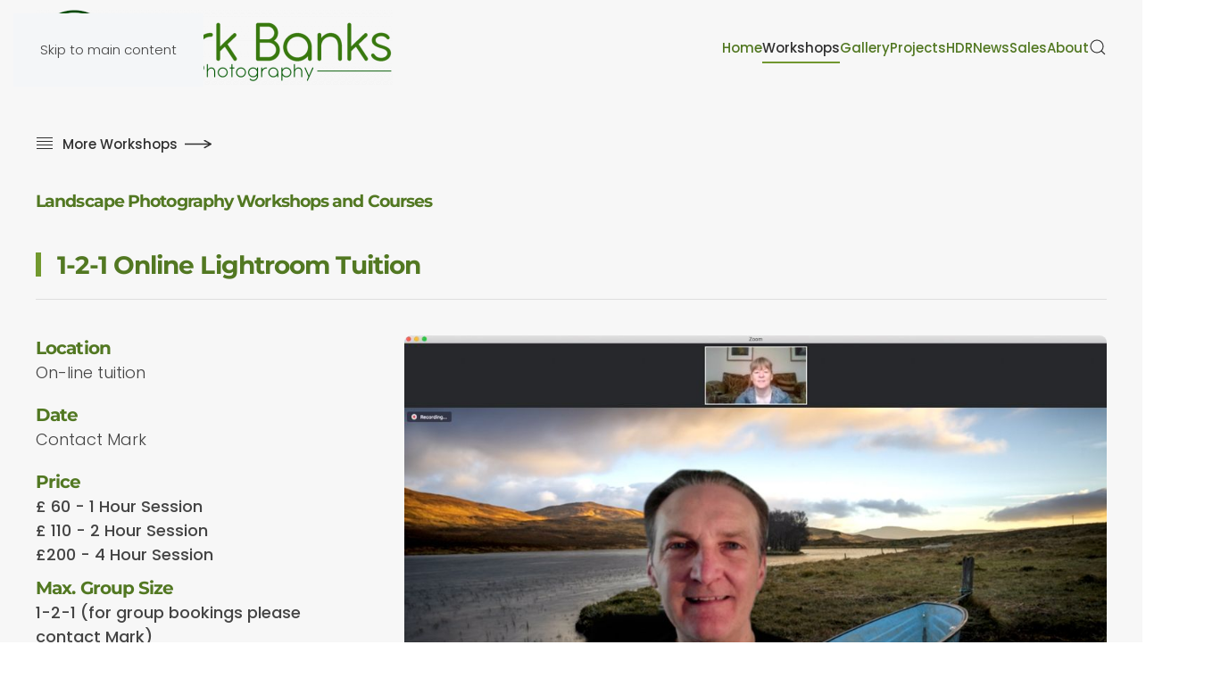

--- FILE ---
content_type: text/html; charset=utf-8
request_url: https://www.markbanksphotography.com/index.php/landscape-photography-workshops-by-mark-banks/146-1-2-1-online-lightroom-tuition
body_size: 11415
content:
<!DOCTYPE html>
<html lang="en-gb" dir="ltr">
    <head>
        <meta name="viewport" content="width=device-width, initial-scale=1">
        <link rel="icon" href="/images/Logo-Graphic-TransparentBG-FAVICON.png" sizes="any">
                <link rel="apple-touch-icon" href="/images/Logo-Graphic-TransparentBG-SMALL.png.png">
        <meta charset="utf-8">
	<meta name="author" content="Super User">
	<meta name="generator" content="PressSmart">
	<title>1-2-1 Online Lightroom Tuition</title>
	<link href="https://www.markbanksphotography.com/index.php/component/search/?layout=blog&amp;id=146&amp;Itemid=607&amp;catid=10&amp;format=opensearch" rel="search" title="Search Mark Banks Photography" type="application/opensearchdescription+xml">
<link href="/media/vendor/joomla-custom-elements/css/joomla-alert.min.css?0.4.1" rel="stylesheet">
	<link href="/media/system/css/joomla-fontawesome.min.css?4.5.33" rel="preload" as="style" onload="this.onload=null;this.rel='stylesheet'">
	<link href="/templates/yootheme/css/theme.10.css?1766935865" rel="stylesheet">
	<link href="/components/com_rapidcontactex/rpx.css" rel="stylesheet">
	<link href="/components/com_rapidcontactex/assets/form.min.css" rel="stylesheet">
<script type="application/json" class="joomla-script-options new">{"joomla.jtext":{"PLEASE_COMPLETE_THE_CAPTCHA":"Please complete the captcha","COM_RAPIDCONTACTEX_FORM_AN_ERROR_OCCURRED":"An error occurred. Please complete the captcha again, and try one more time.","PLEASE_FILL_IN_ALL_REQUIRED_DETAILS":"Please fill in all required details","FIELD_S_IS_REQUIRED":"Field '%s' is required.","ERROR":"Error","MESSAGE":"Message","NOTICE":"Notice","WARNING":"Warning","JCLOSE":"Close","JOK":"OK","JOPEN":"Open"},"rpx":{"prepost_checks":1},"system.paths":{"root":"","rootFull":"https:\/\/www.markbanksphotography.com\/","base":"","baseFull":"https:\/\/www.markbanksphotography.com\/"},"csrf.token":"1025d58c192c828e7cb05c560a8a57aa"}</script>
	<script src="/media/system/js/core.min.js?a3d8f8"></script>
	<script src="/media/vendor/webcomponentsjs/js/webcomponents-bundle.min.js?2.8.0" nomodule defer></script>
	<script src="/media/system/js/joomla-hidden-mail.min.js?80d9c7" type="module"></script>
	<script src="/media/vendor/jquery/js/jquery.min.js?3.7.1"></script>
	<script src="/media/legacy/js/jquery-noconflict.min.js?504da4"></script>
	<script src="/media/system/js/messages.min.js?9a4811" type="module"></script>
	<script src="/templates/yootheme/packages/theme-analytics/app/analytics.min.js?4.5.33" defer></script>
	<script src="/templates/yootheme/packages/theme-cookie/app/cookie.min.js?4.5.33" defer></script>
	<script src="/templates/yootheme/vendor/assets/uikit/dist/js/uikit.min.js?4.5.33"></script>
	<script src="/templates/yootheme/vendor/assets/uikit/dist/js/uikit-icons-design-bites.min.js?4.5.33"></script>
	<script src="/templates/yootheme/js/theme.js?4.5.33"></script>
	<script src="/components/com_rapidcontactex/assets/rpx.min.js"></script>
	<script src="/media/com_widgetkit/js/maps.js" defer></script>
	<script type="application/ld+json">{"@context":"https://schema.org","@graph":[{"@type":"Organization","@id":"https://www.markbanksphotography.com/#/schema/Organization/base","name":"Mark Banks Photography","url":"https://www.markbanksphotography.com/"},{"@type":"WebSite","@id":"https://www.markbanksphotography.com/#/schema/WebSite/base","url":"https://www.markbanksphotography.com/","name":"Mark Banks Photography","publisher":{"@id":"https://www.markbanksphotography.com/#/schema/Organization/base"}},{"@type":"WebPage","@id":"https://www.markbanksphotography.com/#/schema/WebPage/base","url":"https://www.markbanksphotography.com/index.php/landscape-photography-workshops-by-mark-banks/146-1-2-1-online-lightroom-tuition","name":"1-2-1 Online Lightroom Tuition","isPartOf":{"@id":"https://www.markbanksphotography.com/#/schema/WebSite/base"},"about":{"@id":"https://www.markbanksphotography.com/#/schema/Organization/base"},"inLanguage":"en-GB"},{"@type":"Article","@id":"https://www.markbanksphotography.com/#/schema/com_content/article/146","name":"1-2-1 Online Lightroom Tuition","headline":"1-2-1 Online Lightroom Tuition","inLanguage":"en-GB","thumbnailUrl":"images/layout_images/Mark-OnLine2_GM.jpg","image":"images/layout_images/Mark-OnLine2_GM.jpg","isPartOf":{"@id":"https://www.markbanksphotography.com/#/schema/WebPage/base"}}]}</script>
	<script>window.yootheme ||= {}; var $theme = yootheme.theme = {"google_analytics":"G-LBGSP8KY6G","google_analytics_anonymize":"","cookie":{"mode":"notification","template":"<div class=\"tm-cookie-banner uk-section uk-section-xsmall uk-section-secondary uk-position-bottom uk-position-fixed\">\n        <div class=\"uk-container uk-container-expand uk-text-center\">\n\n            <p>By using this website, you agree to the use of cookies as described in our <span style=\"text-decoration: underline;\"><a href=\"index.php\/web-terms-privacy-cookies\">Privacy Policy<\/a>.<\/span><\/p>\n                            <button type=\"button\" class=\"js-accept uk-button uk-button-primary uk-margin-small-left\" data-uk-toggle=\"target: !.uk-section; animation: true\">Ok<\/button>\n            \n            \n        <\/div>\n    <\/div>","position":"bottom"},"i18n":{"close":{"label":"Close"},"totop":{"label":"Back to top"},"marker":{"label":"Open"},"navbarToggleIcon":{"label":"Open Menu"},"paginationPrevious":{"label":"Previous page"},"paginationNext":{"label":"Next Page"},"searchIcon":{"toggle":"Open Search","submit":"Submit Search"},"slider":{"next":"Next slide","previous":"Previous slide","slideX":"Slide %s","slideLabel":"%s of %s"},"slideshow":{"next":"Next slide","previous":"Previous slide","slideX":"Slide %s","slideLabel":"%s of %s"},"lightboxPanel":{"next":"Next slide","previous":"Previous slide","slideLabel":"%s of %s","close":"Close"}}};</script>
	<script>(function (s, e, n, d, er) {
    s['Sender'] = er;
    s[er] = s[er] || function () {
      (s[er].q = s[er].q || []).push(arguments)
    }, s[er].l = 1 * new Date();
    var a = e.createElement(n),
        m = e.getElementsByTagName(n)[0];
    a.async = 1;
    a.src = d;
    m.parentNode.insertBefore(a, m)
  })(window, document, 'script', 'https://cdn.sender.net/accounts_resources/universal.js', 'sender');
  sender('9d8a9b753a5617')</script>

    </head>
    <body class="">

        <div class="uk-hidden-visually uk-notification uk-notification-top-left uk-width-auto">
            <div class="uk-notification-message">
                <a href="#tm-main" class="uk-link-reset">Skip to main content</a>
            </div>
        </div>

        
        
        <div class="tm-page">

                        


<header class="tm-header-mobile uk-hidden@m tm-header-overlay" uk-header uk-inverse="target: .uk-navbar-container; sel-active: .uk-navbar-transparent">


        <div uk-sticky cls-active="uk-navbar-sticky" sel-target=".uk-navbar-container" cls-inactive="uk-navbar-transparent" animation="uk-animation-slide-top" tm-section-start>
    
        <div class="uk-navbar-container">

            <div class="uk-container uk-container-expand">
                <nav class="uk-navbar" uk-navbar="{&quot;align&quot;:&quot;left&quot;,&quot;container&quot;:&quot;.tm-header-mobile &gt; [uk-sticky]&quot;,&quot;boundary&quot;:&quot;.tm-header-mobile .uk-navbar-container&quot;}">

                                        <div class="uk-navbar-left ">

                                                    <a href="https://www.markbanksphotography.com/index.php" aria-label="Back to home" class="uk-logo uk-navbar-item">
    <img alt="Mark Banks Photography" loading="eager" src="/templates/yootheme/cache/2e/2024-Logo-2ef72cab.png" srcset="/templates/yootheme/cache/2e/2024-Logo-2ef72cab.png 230w, /templates/yootheme/cache/39/2024-Logo-39fb4d06.png 459w, /templates/yootheme/cache/b2/2024-Logo-b2cb14b9.png 460w" sizes="(min-width: 230px) 230px" width="230" height="50"></a>
                        
                        
                        
                    </div>
                    
                    
                                        <div class="uk-navbar-right">

                                                    
                        
                                                    <a uk-toggle href="#tm-dialog-mobile" class="uk-navbar-toggle">

                <span class="uk-margin-small-right uk-text-middle">Menu</span>
        
        <div uk-navbar-toggle-icon></div>

        
    </a>
                        
                    </div>
                    
                </nav>
            </div>

        </div>

        </div>
    



        <div id="tm-dialog-mobile" uk-offcanvas="container: true; overlay: true" mode="reveal" flip>
        <div class="uk-offcanvas-bar uk-flex uk-flex-column">

                        <button class="uk-offcanvas-close uk-close-large" type="button" uk-close uk-toggle="cls: uk-close-large; mode: media; media: @s"></button>
            
                        <div class="uk-margin-auto-vertical uk-text-center">
                
<div class="uk-grid uk-child-width-1-1" uk-grid>    <div>
<div class="uk-panel" id="module-167">

    
    
<ul class="uk-nav uk-nav-default uk-nav-center">
    
	<li class="item-101"><a href="/index.php">Home</a></li>
	<li class="item-607 uk-active"><a href="/index.php/landscape-photography-workshops-by-mark-banks">Workshops</a></li>
	<li class="item-137"><a href="/index.php/gallery">Gallery</a></li>
	<li class="item-850"><a href="/index.php/projects-of-landscape-photography-of-mark-banks-from-around-the-world">Projects</a></li>
	<li class="item-1849"><a href="/index.php/high-luminance-hdr-landscape-photography-by-mark-banks">HDR</a></li>
	<li class="item-168"><a href="/index.php/news">News</a></li>
	<li class="item-127"><a href="/index.php/sales">Sales</a></li>
	<li class="item-125"><a href="/index.php/about-mark-banks-landscape-photography-workshops-and-tuition">About</a></li></ul>

</div>
</div>    <div>
<div class="uk-panel" id="module-tm-4">

    
    

    <form id="search-tm-4" action="/index.php/landscape-photography-workshops-by-mark-banks/146-1-2-1-online-lightroom-tuition" method="post" role="search" class="uk-search uk-search-default uk-width-1-1"><span uk-search-icon></span><input name="searchword" placeholder="Search" minlength="3" aria-label="Search" type="search" class="uk-search-input"><input type="hidden" name="task" value="search"><input type="hidden" name="option" value="com_search"><input type="hidden" name="Itemid" value="607"></form>
    

</div>
</div></div>
            </div>
            
            
        </div>
    </div>
    
    
    

</header>




<header class="tm-header uk-visible@m tm-header-overlay" uk-header uk-inverse="target: .uk-navbar-container, .tm-headerbar; sel-active: .uk-navbar-transparent, .tm-headerbar">



    
        <div class="uk-navbar-container uk-navbar-transparent">

            <div class="uk-container uk-container-large">
                <nav class="uk-navbar" uk-navbar="{&quot;align&quot;:&quot;left&quot;,&quot;container&quot;:&quot;.tm-header&quot;,&quot;boundary&quot;:&quot;.tm-header .uk-navbar-container&quot;}">

                                        <div class="uk-navbar-left ">

                                                    <a href="https://www.markbanksphotography.com/index.php" aria-label="Back to home" class="uk-logo uk-navbar-item">
    <img alt="Mark Banks Photography" loading="eager" src="/templates/yootheme/cache/6c/2024-Logo-6c1b2f36.png" srcset="/templates/yootheme/cache/6c/2024-Logo-6c1b2f36.png 400w, /templates/yootheme/cache/de/2024-Logo-de4fdd41.png 750w" sizes="(min-width: 400px) 400px" width="400" height="86"></a>
                        
                        
                        
                    </div>
                    
                    
                                        <div class="uk-navbar-right">

                                                    
<ul class="uk-navbar-nav" id="module-1">
    
	<li class="item-101"><a href="/index.php">Home</a></li>
	<li class="item-607 uk-active"><a href="/index.php/landscape-photography-workshops-by-mark-banks">Workshops</a></li>
	<li class="item-137"><a href="/index.php/gallery">Gallery</a></li>
	<li class="item-850"><a href="/index.php/projects-of-landscape-photography-of-mark-banks-from-around-the-world">Projects</a></li>
	<li class="item-1849"><a href="/index.php/high-luminance-hdr-landscape-photography-by-mark-banks">HDR</a></li>
	<li class="item-168"><a href="/index.php/news">News</a></li>
	<li class="item-127"><a href="/index.php/sales">Sales</a></li>
	<li class="item-125 uk-parent"><a href="/index.php/about-mark-banks-landscape-photography-workshops-and-tuition">About</a>
	<div class="uk-drop uk-navbar-dropdown"><div><ul class="uk-nav uk-navbar-dropdown-nav">

		<li class="item-1684"><a href="/index.php/about-mark-banks-landscape-photography-workshops-and-tuition/about-mark-banks-landscape-photography-workshops-and-tuition-duplicate">About Mark</a></li>
		<li class="item-1683"><a href="/index.php/about-mark-banks-landscape-photography-workshops-and-tuition/about-mark-banks-camera-equipment-landscape-photography-workshops-and-tuition">Mark's Kit</a></li></ul></div></div></li></ul>


    <a class="uk-navbar-toggle" id="module-tm-3" href="#search-tm-3-search" uk-search-icon uk-toggle></a>

    <div uk-modal id="search-tm-3-search" class="uk-modal">
        <div class="uk-modal-dialog uk-modal-body">

            
            
                <form id="search-tm-3" action="/index.php/landscape-photography-workshops-by-mark-banks/146-1-2-1-online-lightroom-tuition" method="post" role="search" class="uk-search uk-width-1-1 uk-search-medium"><span uk-search-icon></span><input name="searchword" placeholder="Search" minlength="3" aria-label="Search" type="search" class="uk-search-input" autofocus><input type="hidden" name="task" value="search"><input type="hidden" name="option" value="com_search"><input type="hidden" name="Itemid" value="607"></form>
                
            
        </div>
    </div>


                        
                                                    
                        
                    </div>
                    
                </nav>
            </div>

        </div>

    







</header>

            
            

            <main id="tm-main" >

                
                <div id="system-message-container" aria-live="polite"></div>

                <!-- Builder #template-Wqs0eiK0 -->
<div class="uk-section-muted uk-inverse-dark uk-section uk-section-small">
    
        
        
        
            
                                <div class="uk-container">                
                    <div class="uk-grid tm-grid-expand uk-child-width-1-1 uk-grid-margin">
<div class="uk-width-1-1@m">
    
        
            
            
            
                
                    
<div class="uk-margin">
    
    
        
        
<a class="el-content uk-button uk-button-text uk-flex-inline uk-flex-center uk-flex-middle" title="Workshops" href="/index.php/landscape-photography-workshops-by-mark-banks">
        <span class="uk-margin-small-right" uk-icon="table"></span>    
        More Workshops    
    
</a>


        
    
    
</div>

<h2 class="uk-h4 uk-font-secondary uk-text-muted">        <h4>Landscape Photography Workshops and Courses</h4>    </h2>
<h2 class="uk-heading-bullet uk-text-muted">        1-2-1 Online Lightroom Tuition    </h2><hr>
                
            
        
    
</div></div><div class="uk-grid tm-grid-expand uk-grid-margin" uk-grid>
<div class="uk-width-1-3@m">
    
        
            
            
            
                
                    
<h3 class="uk-text-muted uk-margin uk-margin-remove-bottom">        Location    </h3><div class="uk-panel uk-margin uk-margin-remove-top">On-line tuition</div>
<h3 class="uk-text-muted uk-margin-remove-top uk-margin-remove-bottom">        Date    </h3><div class="uk-panel uk-margin uk-margin-remove-top uk-margin-remove-bottom">Contact Mark</div>
<h3 class="uk-text-muted uk-margin uk-margin-remove-bottom">        Price    </h3><div class="uk-panel uk-margin uk-margin-remove-top uk-margin-remove-bottom"><strong>£ 60 -  1 Hour Session</strong></div><div class="uk-panel uk-margin uk-margin-remove-top uk-margin-remove-bottom"><strong>£ 110 -  2 Hour Session</strong></div><div class="uk-panel uk-margin uk-margin-remove-top uk-margin-remove-bottom"><strong>£200 - 4 Hour Session</strong></div>
<h3 class="uk-text-muted uk-margin-small uk-margin-remove-bottom">        Max. Group Size    </h3><div class="uk-panel uk-margin uk-margin-remove-top"><strong>1-2-1 (for group bookings please contact Mark)</strong></div>
<h3 class="uk-text-muted uk-margin-remove-top uk-margin-remove-bottom">        What's Included?    </h3><div class="uk-panel uk-margin uk-margin-remove-top uk-margin-remove-bottom"><span style="color:green;">√ </span>1-2-1 online to suit your personal requirements</div>
<h3 class="uk-text-muted uk-margin uk-margin-remove-bottom">        What's Excluded?    </h3><div class="uk-panel uk-margin uk-margin-remove-top uk-margin-remove-bottom"><span style="color:red;">- </span>N/A</div>
<div class="uk-margin uk-margin-remove-bottom">
    
    
        
        
<a class="el-content uk-button uk-button-primary uk-button-large uk-flex-inline uk-flex-center uk-flex-middle" title="Email Mark here or use form below" href="mailto:info@markbanksphotography.com" target="_blank">
    
        Email Mark here or use form below    
        <span class="uk-margin-small-left" uk-icon="arrow-right"></span>    
</a>


        
    
    
</div>

                
            
        
    
</div>
<div class="uk-width-2-3@m">
    
        
            
            
            
                
                    
<div class="uk-margin uk-text-center">
        <div class="uk-box-shadow-bottom"><img src="/templates/yootheme/cache/36/Mark-OnLine2_GM-369a0ef7.jpeg" srcset="/index.php/component/ajax/?p=image&amp;src=%7B%22file%22%3A%22images%2Flayout_images%2FMark-OnLine2_GM.jpg%22%2C%22thumbnail%22%3A%22768%2C512%2C%22%7D&amp;hash=28b50c9b 768w, /templates/yootheme/cache/36/Mark-OnLine2_GM-369a0ef7.jpeg 1000w" sizes="(min-width: 1000px) 1000px" width="1000" height="667" class="el-image uk-border-rounded" alt="1-2-1 Online Lightroom Tuition by Mark Banks" loading="lazy"></div>    
    
</div>
<h3 class="uk-heading-line uk-text-muted uk-margin-large uk-margin-remove-bottom uk-text-center">        <span>1-2-1 Online Lightroom Tuition</span>
    </h3><div class="uk-panel uk-text-lead uk-margin uk-margin-remove-top uk-margin-remove-bottom uk-text-center">Contact Mark</div>
                
            
        
    
</div></div><div class="uk-grid tm-grid-expand uk-child-width-1-1 uk-grid-margin">
<div class="uk-width-1-1@m">
    
        
            
            
            
                
                    
<h3 class="uk-text-muted uk-margin-remove-top">        Details    </h3><div class="uk-panel uk-margin"><p>It can be very satisfying 'getting it right' in-camera and Mark encourages this approach in his <a href="/index.php/landscape-photography-workshops-by-mark-banks/8-one-to-one-personal-tuition" target="_self">practical workshops</a>. However, taking the image is only half the story. Due to the way that digital cameras render images, it is more important than ever to process them using specialist software like Adobe Lightroom Classic in order to get the very best out of each image. Improving your post-production skills can vastly enhance your images but where do you start?&nbsp;</p>
<p>Using the latest conferencing software, Mark can teach you Lightroom post-production from the comfort of your own home remotely. On an agreed date, Mark will send you a link via e-mail, which will allow you to see and hear each other as well as being able to interact with Lightroom remotely to illustrate a point. You can choose a short 1-hour session through to a full day to suit your needs.</p>
<p>If you have recently purchased a new screen calibrator and/or printer and would like help in setting these up Mark can help you do this remotely, too. Just get in touch!</p>
<p>Online tuition is also greener for the environment, too as there is no travelling involved for either person.&nbsp;</p>
<h3 class="uk-text-muted">A typical session</h3>
<p><span style="color: #000000;">A typical Lightroom Classic 1-2-1 On-line session might consist of one or more of the following (depending on how many hours you book):</span></p>
<ul class="tick">
<li>An introduction to discuss your specific requirements.</li>
<li>Understanding the import feature in Lightroom</li>
<li>How to catalogue and file images in a logical manner within the Library Module.</li>
<li>Techniques used to understand what adjustments need to be made for each individual image - including tips and tricks - nothing is a secret!</li>
<li>Understanding colour.</li>
<li>Preparing your image for print using soft-proofing.</li>
<li>Basic understanding of the Print Module (Mark recommends a separate day specifically for printing as there is a lot to take in. Details about his <a href="/index.php/landscape-photography-workshops-by-mark-banks/74-lightroom-printing-masterclass">printing masterclasses can be found here</a>).</li>
<li>Extra time will be allocated for coffee/comfort breaks as well as lunch breaks for longer sessions.</li>
</ul>
<p>The above is typical of what you might like to learn from a session but as they are on a 1-2-1 basis they can be tailor-made to suit your specific requirements.</p></div>
<div class="uk-card uk-card-body uk-card-default">
            <h3 class="el-title uk-card-title">                    Booking/Enquiry Form                </h3>    
    <div id="mod_rpx_rpx_div_rpx_199" class="mod_rapid_contact_ex "><div class="rpx_loading" id="rpx_199rpx_loading">
  <div id="rpx_199_loading_icon">
    <img src="https://www.markbanksphotography.com/components/com_rapidcontactex/assets/loading.gif" class="rpx_loading_image" width="64" alt="Loading..."/>
  </div>
</div><div id="rpx_div_rpx_199" class="rapid_contact_ex rpx_form_container   "><form id="rpx_199"  class="rpx_form" method="post" enctype="multipart/form-data"><div class="rapid_contact_ex intro_text "><p>Please use this booking/enquiry form or email Mark: <joomla-hidden-mail  is-link="1" is-email="1" first="aW5mbw==" last="bWFya2JhbmtzcGhvdG9ncmFwaHkuY29tP3N1YmplY3Q9V29ya3Nob3AlMjBFbnF1aXJ5" text="aW5mb0BtYXJrYmFua3NwaG90b2dyYXBoeS5jb20=" base="" >This email address is being protected from spambots. You need JavaScript enabled to view it.</joomla-hidden-mail></p></div><div class="rpx_field rpx_field_1 form-group"><div class="rpx_field_input"><input class="inputbox rapid_contact_ex form-control  required  rpx-full-width" type="text" name="rpx_199rpx_Name" id="rpx_199rpx_Name" size="160" value="" placeholder="Name*"  data-id="1" data-form-id="rpx_199" /></div><div class="rpx_clr"> </div></div><div class="rpx_field rpx_field_2 form-group"><div class="rpx_field_input"><input class="inputbox rapid_contact_ex form-control  required  rpx-full-width" type="email" name="rpx_199rpx_Email_Address" id="rpx_199rpx_Email_Address" size="160" value="" placeholder="Email Address*"  data-id="2" data-form-id="rpx_199" /></div><div class="rpx_clr"> </div></div><div class="rpx_field rpx_field_3 form-group"><div class="rpx_field_input"><input class="inputbox rapid_contact_ex form-control  rpx-full-width" type="text" name="rpx_199rpx_Telephone" id="rpx_199rpx_Telephone" size="160" value="" placeholder="Telephone"  data-id="3" data-form-id="rpx_199" /></div><div class="rpx_clr"> </div></div><div class="rpx_field rpx_field_4 form-group"><div class="rpx_field_input"><input class="inputbox rapid_contact_ex form-control  rpx-full-width" type="text" name="rpx_199rpx_Workshop_Name" id="rpx_199rpx_Workshop_Name" size="160" value="" placeholder="Name of Workshop"  data-id="4" data-form-id="rpx_199" /></div><div class="rpx_clr"> </div></div><div class="rpx_field rpx_field_7 form-group"><div class="rpx_field_input"><input class="inputbox rapid_contact_ex form-control  rpx-full-width" type="text" name="rpx_199rpx_Workshop_Date" id="rpx_199rpx_Workshop_Date" size="160" value="" placeholder="Date of Workshop"  data-id="7" data-form-id="rpx_199" /></div><div class="rpx_clr"> </div></div><div class="rpx_field rpx_field_5 form-group"><div class="rpx_field_input"><textarea class="textarea rapid_contact_ex form-control  rpx-full-width" name="rpx_199rpx_Additional_Information" id="rpx_199rpx_Additional_Information" cols="16" rows="5" placeholder="Additional Information (if booking, please supply full address &amp; contact number for invoicing)"  data-id="5" data-form-id="rpx_199" ></textarea></div><div class="rpx_clr"> </div></div><div class="rpx_field rpx_field_8 form-group"><div class="rpx_field_input"><label for="rpx_199rpx_Terms__Conditions0"><input type="checkbox" class="checkbox rapid_contact_ex  required " name="rpx_199rpx_Terms__Conditions[]" id="rpx_199rpx_Terms__Conditions0"  value="  I agree to the terms and conditions below" data-id="8" data-form-id="rpx_199" />  I agree to the terms and conditions below</label></div><div class="rpx_clr"> </div></div><div class="rpx_clr"> </div><div class="rpx_field rpx_field_captcha form-group"><input type="hidden" name="rpx_199_hasCaptcha" id="rpx_199_hasCaptcha" value="true"/></div><div class="rpx_field rpx_field_button form-group">
      <div class="rpx_field_input">
        <input class="rapid_contact_ex button btn btn-primary " type="submit" name="rpx_199rpx_submit" id="rpx_199rpx_submit" value="Send Message"/>
    </div>
</div>        <input type="hidden" name="form_id" value="rpx_199"/>
        <input type="hidden" name="rpx_199rpx_data" value="rpx_data"/>
        <input type="hidden" value="1000000" name="MAX_FILE_SIZE"/>
        <input type="hidden" name="rpx_199source" value="module"/>
        <input type="hidden" name="rpx_199source_id" value="171"/>
    </form>
</div>

</div>
</div>
<h3 class="uk-text-muted">        Terms &amp; Conditions of booking    </h3><div class="uk-panel uk-margin"><p>Payment must be made in full when booking a single day workshop (you will be sent an invoice). For residential workshops, a deposit of <strong>£500</strong> is required (unless otherwise stated) and the balance paid 12 weeks before the course commences (20 weeks for overseas workshops).</p>
<p>If you, the client, cancel a booking any money you have paid (including the deposit) is non-refundable unless I can find a replacement to take your place after all other places have been filled. If a replacement is found an admin fee of £100 will be deducted from the refund. If I cancel a booking any payment received will be refunded in full. <b>Please ensure that you have adequate travel insurance in place.</b> It is a term of the contract between us that you will obtain the appropriate travel insurance cover before you set out on the workshop. The insurance must cover the loss, expenses and damages arising from, including but not limited to, the cancellation of the workshop (whether in whole or in part), personal accident and injury, medical and repatriation costs, loss of baggage and personal money and belongings, flight cancellations and delays as well as your inability to arrive at the workshop destination due to fuel shortages and other such disruptions out of my control.</p>
<p>Except where otherwise expressly stated in these booking conditions, I regret I cannot accept liability or pay any compensation where the performance or prompt performance of my obligations under my contract with you is prevented or affected by or you otherwise suffer any damage, loss or expense of any nature as a result of “force majeure”. In these booking conditions, “force majeure” means any event which I or the supplier of the service(s) in question could not, even with all due care, foresee or avoid. Such events may include, (whether actual or threatened), war, riot, civil strife, terrorist activity, industrial dispute, natural or nuclear disaster, adverse weather conditions, fire, epidemics/pandemics, fuel shortages and all similar events outside my control.</p>
<p>Please note, I cannot accept any liability for any damage, loss, expense or other sum(s) of any description (1) which on the basis of the information given to me by you concerning your booking prior to me accepting it, I could not have foreseen you would suffer or incur if I breached the contract with you or (2) which did not result from any breach of contract or other fault by myself where I am responsible for them, my suppliers. Additionally, I cannot accept liability for any business losses.</p>
<p>You will be allocated either a single room or a double/twin room for single occupancy. There is no single occupancy surcharge. Where double or twin rooms are available, they will be allocated on a first-come, first-served basis at the time of check-in.</p>
<p>Mark Banks Photography reserves the right to cancel any workshop. In the event of any cancellation, I will offer either a total refund or a place on an alternative workshop. If the alternative workshop is cheaper, I will refund the difference, and if it is more expensive, you will be required to pay the balance.</p>
<p>All applicants participate at their own risk and Mark Banks Photography accepts no responsibility for injury or damage done to their persons or property. It is recommended that applicants hold their own personal Public Liability Insurance.</p>
<p>The type of workshops I offer require flexibility and must allow for alternatives. For this reason, the outline itinerary and workshop description must be taken as an indication of what may take place on the workshop, and not as a contractual obligation on the part of Mark Banks Photography.</p>
<p>I do not accept responsibility or liability for death, bodily injury or illness caused to you during the workshop, unless arising from the negligent act and/or omission on my part or on the part of any of my employees (providing they were at the time acting within the course of their employment). Please note that any itinerary noted on the workshop description is subject to change due to weather conditions and/or the capability of participants.</p>
<p>By booking a workshop with Mark Banks Photography you are agreeing to accept all of the above conditions.</p></div>
<div class="uk-margin uk-margin-remove-bottom">
    
    
        
        
<a class="el-content uk-button uk-button-primary uk-button-large uk-flex-inline uk-flex-center uk-flex-middle" title="Contact Mark" href="mailto:info@markbanksphotography.com" target="_blank">
    
        Contact Mark    
        <span class="uk-margin-small-left" uk-icon="arrow-right"></span>    
</a>


        
    
    
</div>

<div class="uk-margin uk-text-right">
    
    
        
        
<a class="el-content uk-button uk-button-text" title="Workshops" href="/index.php/landscape-photography-workshops-by-mark-banks">
    
        Workshops    
    
</a>


        
    
    
</div>

                
            
        
    
</div></div>
                                </div>                
            
        
    
</div>
<div class="uk-section-default">
        <div data-src="/images/layout_images/ICMBackground.jpg" data-srcset="/images/layout_images/ICMBackground.jpg 2000w" data-sizes="(max-aspect-ratio: 2000/1039) 192vh" data-sources="[]" uk-img class="uk-background-norepeat uk-background-cover uk-background-center-center uk-section">    
        
        
        
            
                                <div class="uk-container">                
                    <div class="uk-grid tm-grid-expand uk-grid-collapse uk-child-width-1-1 uk-margin-small">
<div class="uk-grid-item-match uk-width-1-1@m">
        <div class="uk-tile-secondary uk-tile  uk-tile-small">    
        
            
            
            
                
                    
<h2 class="uk-heading-bullet uk-text-muted">        Testimonials    </h2><div class="uk-panel uk-margin"><p style="text-align: left;"><span>Thank you so much for such a great week in the wonderful Glen Affric. I enjoyed every minute of the workshop and loved getting to grips with everything woodland photography has to offer. You place your tuition so well within the days out and I think we all very much appreciated the care you took to tailor your support to what we had identified as our needs. But, as always, there was much learning that we didn’t even know we needed, so the whole week felt such a rich experience. And I really appreciated the pace, which gave us time to really get the feel of each location and to relax into the photography.</span></p>
<p style="text-align: right;"><strong>~ Suzy B</strong></p></div><hr class="uk-divider-icon"><div class="uk-panel uk-margin"><p style="text-align: left;">Thank you so much for such an inspirational day yesterday and for all your patience! I love my prints, thank you! I felt as though I achieved what I had set out to do and learn the principles of printing and look forward to giving things a go myself.</p>
<p style="text-align: right;"><strong>~ Geoff K</strong></p></div><hr class="uk-divider-icon"><div class="uk-panel uk-margin"><p style="text-align: left;">Hi Mark, Just a note to thank you again for such a wonderful week in so many respects. I so enjoyed the locations and the photography. Lots to process and think about again and some new exciting things to try. Your tuition and attention to detail is much appreciated and I always feel inspired again to get out with my camera. See you before too long in Yorkshire.</p>
<p style="text-align: right;"><strong>~ Anne W</strong></p></div>
<div class="uk-margin uk-text-right">
    
    
        
        
<a class="el-content uk-button uk-button-text" href="/index.php/mark-banks-landscape-photography-tuition-testimonials-page">
    
        View All Testimonials    
    
</a>


        
    
    
</div>

                
            
        
        </div>    
</div></div><div class="uk-grid tm-grid-expand uk-grid-margin" uk-grid>
<div class="uk-grid-item-match uk-width-1-2@m">
        <div class="uk-tile-primary uk-tile uk-flex uk-flex-middle">    
        
            
            
                        <div class="uk-panel uk-width-1-1">            
                
                    
<blockquote>
    <h2><quote>"Tell me and I forget.<br />
Teach me and I remember.<br />
Involve me and I learn."</quote></h2>
        <footer class="el-footer">

        
                <cite class="el-author">Benjamin Franklin</cite>
        
    </footer>
    
</blockquote>
                
                        </div>            
        
        </div>    
</div>
<div class="uk-grid-item-match uk-width-1-2@m">
        <div class="uk-tile-primary uk-tile uk-flex uk-flex-middle">    
        
            
            
                        <div class="uk-panel uk-width-1-1">            
                
                    
<blockquote>
    <p><quote>“Mark Banks is quite simply one of the best teachers of photography I have ever met. His secret is an apparently endless supply of patience, and an acute analytical approach to developing systematic problem-solving tactics in photography, which he makes effortless and fun to learn, whether in the field or in the editing suite. Mark’s artistry, empathy, kindness and charm mean he is always a joy to work with, or to be taught by.”</quote></p>
        <footer class="el-footer">

        
                <cite class="el-author">Joe Cornish<br />Professional Landscape Photographer</cite>
        
    </footer>
    
</blockquote>
                
                        </div>            
        
        </div>    
</div></div>
                                </div>                
            
        
        </div>
    
</div>

                
            </main>

            

                        <footer>
                <!-- Builder #footer --><style class="uk-margin-remove-adjacent">#footer\#0{background-image: none!important;}#footer\#2{background-image: none!important;}</style>
<div id="footer#0" class="uk-section-secondary uk-section uk-padding-remove-top uk-padding-remove-bottom">
    
        
        
        
            
                                <div class="uk-container">                
                    <div class="uk-grid tm-grid-expand uk-child-width-1-1 uk-margin-large uk-margin-remove-bottom">
<div class="uk-width-1-1@m">
    
        
            
            
            
                
                    <hr>
                
            
        
    
</div></div>
                                </div>                
            
        
    
</div>
<div id="footer#2" class="uk-section-secondary uk-section" uk-scrollspy="target: [uk-scrollspy-class]; cls: uk-animation-fade; delay: false;">
    
        
        
        
            
                                <div class="uk-container">                
                    <div class="uk-margin uk-container"><div class="uk-grid tm-grid-expand uk-grid-column-large uk-grid-row-small uk-grid-divider" uk-grid>
<div class="uk-light uk-width-1-3@m">
    
        
            
            
            
                
                    
<div class="uk-panel" id="footer#1" uk-scrollspy-class="uk-animation-fade">
    
    
<ul class="uk-nav uk-nav-default">
    
	<li class="item-169"><a href="/index.php/web-terms-privacy-cookies">Privacy &amp; Cookies</a></li>
	<li class="item-594"><a href="/index.php/web-terms-privacy-cookies-2">Terms &amp; Accessibility</a></li>
	<li class="item-176"><a href="http://markbanksphotography.us7.list-manage1.com/unsubscribe?u=d3b9da2e34e784939a6fda9b0&amp;id=59f9cd4509" target="_blank">Unsubscribe</a></li>
	<li class="item-1214"><a href="/index.php/sitemap-html?view=html&amp;id=1">Sitemap</a></li></ul>

</div>
                
            
        
    
</div>
<div class="uk-grid-item-match uk-flex-middle uk-light uk-width-2-3@m">
    
        
            
            
                        <div class="uk-panel uk-width-1-1">            
                
                    <div class="uk-panel uk-text-small uk-margin uk-text-center" uk-scrollspy-class><p>Copyright ©2026 Mark Banks Photography | <a href="http://www.packhorsedesign.com" target="_blank" rel="noopener noreferrer">Packhorse Design</a></p>
<p>No part of this site or its content may be reproduced, stored in a retrieval system, or transmitted in any form or by any means - electronic, mechanical, photocopying, recording or otherwise - without the written permission of the copyright owner.</p></div>
                
                        </div>            
        
    
</div></div></div><div class="uk-grid tm-grid-expand uk-child-width-1-1 uk-margin-large uk-margin-remove-bottom">
<div class="uk-width-1-1@m">
    
        
            
            
            
                
                    <hr class="uk-margin-small" uk-scrollspy-class>
                
            
        
    
</div></div><div class="uk-grid tm-grid-expand uk-grid-margin" uk-grid>
<div class="uk-width-2-3@m">
    
        
            
            
            
                
                    
<div uk-scrollspy-class="uk-animation-fade">    <ul class="uk-child-width-auto uk-grid-small uk-flex-inline uk-flex-middle" uk-grid>
            <li class="el-item">
<a class="el-link uk-icon-button" href="https://www.facebook.com/MBLandscapePhotography" target="_blank" rel="noreferrer"><span uk-icon="icon: facebook;"></span></a></li>
            <li class="el-item">
<a class="el-link uk-icon-button" href="https://www.instagram.com/markbanksphotography" target="_blank" rel="noreferrer"><span uk-icon="icon: instagram;"></span></a></li>
            <li class="el-item">
<a class="el-link uk-icon-button" href="mailto:info@markbanksphotography.com" target="_blank" rel="noreferrer"><span uk-icon="icon: mail;"></span></a></li>
    
    </ul></div>
                
            
        
    
</div>
<div class="uk-width-1-3@m">
    
        
            
            
            
                
                    
<div class="uk-text-right" uk-scrollspy-class><a href="#" title="Back to Top" uk-totop uk-scroll></a></div>
                
            
        
    
</div></div>
                                </div>                
            
        
    
</div>            </footer>
            
        </div>

        
        

    </body>
</html>


--- FILE ---
content_type: text/html
request_url: https://cdn.sender.net/accounts_resources/popups/224566/64729/4875430e07155b04EXhM7.html
body_size: 3353
content:
<div class="sender-subs-popup-form sender-subs-popup-form-eVByve" style="width: 100%; height: 100%;"><div style="height: 100%;"><div class="sender-form-modal-background sender-form-input-eVByve"></div><div class="sender-form-modal is-active"><div class="sender-form-modal-content-wrap"><div class="sender-form-modal-content"><div><form id="sender-form-content" class="sender-form-box sender-form-input-eVByve" autocomplete="off" data-cb-wrapper="true"><div class="sender-form-flex-wrap" style="width: 100%;"><link href="https://fonts.googleapis.com/css2?family=Roboto:ital,wght@0,400;0,500;1,400;1,500&amp;family=Actor:ital,wght@0,400;1,400&amp;display=swap" rel="stylesheet"><div class="sender-form-flex"><div class="sender-form-column"><button type="button" class="sender-form-input-eVByve sender-form-modal-close sender-popup-close sender-form-image-close custom-close" aria-label="close"></button><div class="box-bg box-padding"><div class="sender-form-els"><div class="form-logo-wrapper"><div class="form-logo-holder"><div class="form-logo-inner"><img class="form-logo" src="https://cdn.sender.net/email_images/224566/images/14054/2024_logo_q8XlnpcD.png" alt="Mark Banks Photography"></div></div></div><div class="sender-form-success" style="display: none;"><div class="sender-form-title sender-form-input-eVByve"><p>Thank you!</p></div><div class="sender-form-subtitle sender-form-input-eVByve"><p>We are glad to have you on board</p></div></div><div class="sender-form"><div class="sender-form-title sender-form-input-eVByve"><p style="text-align: center;">Subscribe to Mark's newsletter</p></div><div class="sender-form-subtitle sender-form-input-eVByve"><p style="text-align: center;">For photography tips, tricks and priority workshop notifications sign up to Mark's newsletter here.</p></div><div class="sender-form-inputs"><div class="sender-form-field sender-form-input-eVByve"><input class="sender-form-input sender-form-input-eVByve" type="text" name="firstname" required="" placeholder="First name" maxlength="255" dir="auto"></div><div class="sender-form-field sender-form-input-eVByve"><input class="sender-form-input sender-form-input-eVByve" type="text" name="lastname" required="" placeholder="Last name" maxlength="255" dir="auto"></div><div class="sender-form-field sender-form-input-eVByve"><input class="sender-form-input sender-form-input-eVByve" type="email" name="email" required="" placeholder="Your Email Address" maxlength="320" dir="auto"></div></div><div class="sender-form-checkboxes"><div class="sender-form-input-eVByve sender-form-field sender-form-checkbox-holder"><label class="sender-form-b-checkbox sender-form-checkbox sender-form-label sender-form-input-eVByve"><input type="checkbox" required="" value="false" data-gtm-form-interact-field-id="0"><span class="sender-form-input-eVByve sender-form-check"></span><span class="sender-form-control-label sender-form-input-eVByve" style="color: rgb(23, 23, 23);">I would like to receive Mark's newsletter.</span></label></div></div><div class="recaptcha-preview-wrap"></div><div class="sender-form-compliance-text sender-form-input-eVByve"><p>By registering, I agree to <span style="text-decoration: underline">Terms of Service</span> and <span style="text-decoration: underline">Privacy Policy</span>.</p></div><button class="sender-form-button submit-button" text_during_submit="Sending...">Send</button></div></div></div></div></div><div class="sender-form-stylesheets"><style>.flex-set { display: flex;  } .flex-justify-center { justify-content: center;  } .flex-align-center { align-items: center;  } .flex-place-center { justify-content: center; align-items: center;  } a { text-decoration: unset;  } a, a:active, a:focus, a:hover, a:visited { color: inherit;  } .sender-default-phone-input, .sender-form-input[type='number'] { direction: ltr !important; text-align: right !important;  } .sender-subs-popup-form-eVByve .sender-form-box * { box-sizing: border-box;  } .sender-form-els > [class^=sender-form] > :first-child { margin-top: 0 !important;  } .sender-subs-popup-form-eVByve .sender-form-inputs { margin-top: 20px;  } .sender-subs-popup-form-eVByve .sender-form-checkboxes { margin-top: 15px;  } .sender-subs-popup-form-eVByve .recaptcha-preview-wrap { margin-top: 10px;  } .sender-subs-popup-form-eVByve .sender-form .sender-form-field { display: block;  } .sender-form-input[readonly] { border-color: unset;  } .sender-subs-popup-form-eVByve .sender-form-checkbox-holder { line-height: 0;  } .sender-subs-popup-form-eVByve .sender-form-field .sender-form-b-checkbox.sender-form-checkbox input[type=checkbox] + .sender-form-check { width: 20px; height: 20px; transition: none; background-size: 10.5px 12px; border-color: #dddddd; border-radius: 5px; border: 1px solid #dddddd;  } .sender-subs-popup-form-eVByve .sender-form-b-checkbox.sender-form-checkbox.sender-form-label { width: 100%; margin: 0;  } .sender-subs-popup-form-eVByve .sender-form-b-checkbox.sender-form-checkbox .sender-form-check { margin-inline-end: 10px;  } .sender-subs-popup-form-eVByve .sender-form-b-checkbox.sender-form-checkbox .sender-form-control-label { padding-left: 0;  } .sender-subs-popup-form-eVByve .sender-form-b-checkbox.sender-form-checkbox input[type=checkbox]:checked + .sender-form-check { background-color: #16aa4c; background-image: url("data:image/svg+xml,%3Csvg xmlns='http://www.w3.org/2000/svg'  viewBox='0 0 11 9' %3E %3Cpath fill='none' fill-rule='evenodd' stroke='%23FFF' stroke-width='2' d='M1 3.756L4.375 7 10 1' %3E%3C/path%3E%3C/svg%3E"); background-repeat: no-repeat; background-position: center center; border-color: #16aa4c;  } .sender-subs-popup-form-eVByve .sender-form-b-checkbox.sender-form-checkbox input[type=checkbox].is-indeterminate + .sender-form-check { background: #16aa4c url("data:image/svg+xml,%3Csvg xmlns='http://www.w3.org/2000/svg' viewBox='0 0 1 1'%3E%3Crect style='fill:%23fff' width='0.7' height='0.2' x='.15' y='.4'%3E%3C/rect%3E%3C/svg%3E") no-repeat center center; border-color: #16aa4c;  } .sender-subs-popup-form-eVByve .sender-form-field .sender-form-input:active, .sender-form-field .sender-form-input:focus { border-color: #000; box-shadow: none;  } .sender-subs-popup-form-eVByve .sender-form-field .sender-form-input[type='number'] { -moz-appearance: textfield;  } .sender-subs-popup-form-eVByve .sender-form-field input.sender-form-input[type='number'] { padding-right: 28px;  } .sender-subs-popup-form-eVByve .sender-form-field .sender-form-input[type='number']::-webkit-outer-spin-button,
        .sender-subs-popup-form-eVByve .sender-form-field .sender-form-input[type='number']::-webkit-inner-spin-button { -webkit-appearance: none; margin: 0;  } .sender-subs-popup-form-eVByve .form-number-input-icons { z-index: 1; top: 50%; transform: translateY(-50%); right: 10px; display: flex; flex-direction: column; line-height: 0; background-color: #fff; border-radius: 20px;  } .sender-subs-popup-form-eVByve .form-number-input-icons a { cursor: pointer; display: block; user-drag: none; user-select: none; -moz-user-select: none; -webkit-user-drag: none; -webkit-user-select: none; -ms-user-select: none;  } .sender-subs-popup-form-eVByve .form-number-input-icons a:hover div { background-color: #ccc;  } .sender-subs-popup-form-eVByve .form-number-input-icons a:active div { background-color: #ddd;  } .sender-subs-popup-form-eVByve .form-number-input-icons a:first-child { padding: 3px 4px 0; margin: -3px -4px -1px;  } .sender-subs-popup-form-eVByve .form-number-input-icons a:first-child div { padding: 2px 2px 0; border: 1px solid #ccc; border-bottom: none; border-top-left-radius: 20px; border-top-right-radius: 20px;  } .sender-subs-popup-form-eVByve .form-number-input-icons a:last-child { padding: 0 4px 3px; margin: -1px -4px -3px;  } .sender-subs-popup-form-eVByve .form-number-input-icons a:last-child div { padding: 0 2px 2px; border: 1px solid #ccc; border-top: none; border-bottom-left-radius: 20px; border-bottom-right-radius: 20px;  } .sender-subs-popup-form-eVByve .form-number-input-icons a i { display: flex;  } .sender-subs-popup-form-eVByve .form-number-input-icons a:first-child i svg { transform: rotate(180deg); margin-bottom: 1px;  } .sender-subs-popup-form-eVByve .form-number-input-icons a:last-child i svg { margin-top: 1px;  } .sender-subs-popup-form-eVByve .form-number-input-icons i svg { width: 7px;  } .sender-subs-popup-form-eVByve .sender-form-button { height: auto; line-height: 1.3; white-space: normal; word-break: break-word; border: none; box-shadow: none !important; outline: none !important; direction: ltr;  } .sender-subs-popup-form-eVByve .sender-form-button:hover, .sender-subs-popup-form-eVByve .sender-form-button:focus, .sender-subs-popup-form-eVByve .sender-form-button.sending-request { -webkit-filter: brightness(85%); filter: brightness(85%);  } .sender-form-button.sending-request:hover { cursor: progress;  } .sender-subs-popup-form-eVByve .iti__selected-flag { padding-right: 6px; padding-left: 10px; margin-right: auto;  } .sender-subs-popup-form-eVByve .iti.iti--allow-dropdown { width: 100%;  } .sender-subs-popup-form-eVByve .iti.iti--allow-dropdown input { padding-left: 56px;  } .sender-subs-popup-form-eVByve .sender-form-box .sender-form .recaptcha-preview { position: relative; margin-bottom: 0;  } .sender-subs-popup-form-eVByve .sender-form-box .sender-form .recaptcha-preview > div:first-of-type { width: 0;  } .sender-subs-popup-form-eVByve .sender-form-box .sender-form .recaptcha-preview div iframe { max-width: unset; width: 304px; height: 78px;  } .sender-subs-popup-form-eVByve .box-padding { padding-left: 20px; padding-right: 20px; padding-top: 35px; padding-bottom: 20px;  } .sender-subs-popup-form-eVByve .sender-form-box { box-sizing: border-box; width: 330px; background-color: #fff; border-style: solid; border-radius: 6px; border-width: 7px; border-color: #cccccc; margin: 0px; max-width: 100%; padding: 0px; display: flex; box-shadow:  0px 0px 0px 0px rgba(0,0,0,0); position: relative;  } .sender-subs-popup-form-eVByve .sender-form-box .sender-form-flex-wrap { border-radius: calc(6px - 7px);  } .sender-subs-popup-form-eVByve .form-logo-wrapper { line-height: 0; margin-bottom: 25px;  } .sender-subs-popup-form-eVByve .form-logo-wrapper, .form-logo-holder { display: flex; justify-content: center;  } .sender-subs-popup-form-eVByve .form-logo-inner { display: inline-block; width: 100%;  } .sender-subs-popup-form-eVByve .form-logo { max-width: 100%;  } .sender-subs-popup-form-eVByve .sender-form .sender-form-title { font-family: 'Roboto', sans-serif; font-size: 24px; color: #5e5e5e; word-break: break-word; margin-bottom: 0; font-weight: 500; line-height: 1.2;  } .sender-subs-popup-form-eVByve .sender-form .sender-form-subtitle { font-family: 'Actor', sans-serif; font-size: 16px; color: #171717; word-break: break-word; line-height: 1.6; margin-top: 8px;  } .sender-subs-popup-form-eVByve .sender-form-success .sender-form-title { font-family: 'Roboto', sans-serif; font-size: 23px; color: #171717; word-break: break-word; margin-bottom: 0; font-weight: 500; line-height: 1.2;  } .sender-subs-popup-form-eVByve .sender-form-success .sender-form-subtitle { font-family: 'Actor', sans-serif; font-size: 13px; color: #171717; word-break: break-word; line-height: 1.6; margin-top: 8px;  } .sender-subs-popup-form-eVByve .sender-form .sender-form-label { font-family: 'Actor', sans-serif; font-size: 14px; font-weight: 400; color: #171717; word-break: break-word; margin-bottom: 5px; line-height: 1.29;  } .sender-subs-popup-form-eVByve .sender-form-input::placeholder { font-family: 'Actor', sans-serif; font-size: 14px; color: #000; font-weight: 400;  } .sender-subs-popup-form-eVByve .sender-form-input { border-width: 1px; border-style: solid; border-color: #000; border-radius: 0; background-color: #ffffff; color: #171717; font-size: 13px; font-family: 'Actor', sans-serif; padding: 7px 0; height: 35px;  } .sender-subs-popup-form-eVByve .sender-form .error-message { font-family: 'Actor', sans-serif; font-size: 14px; font-weight: 400; word-break: break-word; line-height: 1.29; margin-top: 4px; color: red; text-align: left;  } .sender-subs-popup-form-eVByve .sender-form-compliance-text { color: #828282; font-size: 12px; font-family: 'Actor', sans-serif; word-break: break-word; margin-top: 15px; line-height: 1.4;  } .sender-subs-popup-form-eVByve button.submit-button { background-color: #37780E; border-radius: 4px; color: #ffffff; font-size: 18px; font-family: 'Roboto', sans-serif; margin-top: 15px; display: flex; min-width: 66px; min-height: 38px; padding: 5px 10px; text-align: center; margin-left: auto; margin-right: auto;  } .sender-subs-popup-form-eVByve .sender-form-modal.is-active { overflow-x: hidden !important;  } .sender-subs-popup-form-eVByve .sender-form-modal-content-wrap { width: unset; max-width: 100%;  } .sender-subs-popup-form-eVByve .sender-form-modal-content { display: block; padding: 15px;  } .sender-subs-popup-form-eVByve .sender-form-modal-background { background-color: #000000; opacity: 0.86;  } .sender-subs-popup-form-eVByve .sender-popup-close { cursor: pointer;  } .sender-subs-popup-form-eVByve .sender-form-image-close { position: absolute; min-width: 24px; min-height: 24px; max-height: 40px; max-width: 40px; z-index: 1; height: 26px; width: 26px; top: 0px; right: 0px;  } .sender-subs-popup-form-eVByve .sender-form-image-close.custom-close::before { width: 18px; background-color: #666;  } .sender-subs-popup-form-eVByve .sender-form-image-close.custom-close::after { height: 18px; background-color: #666;  } .sender-subs-popup-form-eVByve .sender-form-image-close.custom-close:focus, .sender-subs-popup-form-eVByve .sender-form-image-close.custom-close:hover { background-color: rgba(10,10,10,0.3);  } .sender-subs-popup-form-eVByve .sender-form-image-close.custom-close:hover::before, .sender-subs-popup-form-eVByve .sender-form-image-close.custom-close:hover::after { background-color: #ffffff;  } .sender-subs-popup-form-eVByve .sender-form-flex { display: flex; border-radius: inherit;  } .sender-subs-popup-form-eVByve .sender-form-image-close::after, .sender-subs-popup-form-eVByve .sender-form-image-close::before { background-color: #ffffff;  } .sender-subs-popup-form-eVByve .sender-form-image-close::before { height: 2px; width: 18px;  } .sender-subs-popup-form-eVByve .sender-form-image-close::after { height: 18px; width: 2px;  } .sender-subs-popup-form-eVByve .sender-form-inputs .sender-form-field:not(:last-child) { margin-bottom: 10px;  } .sender-subs-popup-form-eVByve .sender-form-checkboxes .sender-form-field:not(:last-child) { margin-bottom: 10px;  } .sender-subs-popup-form-eVByve .sender-form-column { width: 100%; border-radius: inherit;  } .sender-subs-popup-form-eVByve .sender-form-image-holder { display: block; border-top-left-radius: inherit; border-top-right-radius: inherit;  } .sender-subs-popup-form-eVByve .sender-form-image { display: flex; max-width: 100%; border-top-left-radius: inherit; border-top-right-radius: inherit;  } .sender-subs-popup-form-eVByve.sender-subs-popup-form .sender-form-modal.is-active { justify-content: flex-end; align-items: flex-end;  } .sender-subs-popup-form-eVByve .sender-form-top-box { width: 100%; display: flex; background-color: transparent; position: relative;  } .sender-subs-popup-form-eVByve .sender-form-top-box-before { position: absolute; bottom: 0; left: 0; border-bottom: 13px solid #ffffff; border-right: 13px solid transparent; height: 0; width: 50%;  } .sender-subs-popup-form-eVByve .sender-form-top-box-after { position: absolute; bottom: 0; right: 0; border-bottom: 13px solid #ffffff; border-left: 13px solid transparent; height: 0; width: 50%;  } .sender-subs-popup-form-eVByve .sender-form .sender-default-phone-input { padding-right: 12px;  } </style><style id="responsive-media" media="not all">@media screen and (max-width: 525px) { .sender-subs-popup-form-eVByve .box-padding { padding-left: 30px; padding-right: 30px; padding-top: 20px; padding-bottom: 20px;  }  } </style></div></div><link rel="stylesheet" href="https://cdn.sender.net/accounts_resources/forms.css"></form></div></div></div></div></div></div>

--- FILE ---
content_type: text/html; charset=utf-8
request_url: https://www.google.com/recaptcha/api2/anchor?ar=1&k=6Lf_JEgaAAAAAO_blQh_do9SoSt2syEArU8xG6Ev&co=aHR0cHM6Ly93d3cubWFya2JhbmtzcGhvdG9ncmFwaHkuY29tOjQ0Mw..&hl=en&v=PoyoqOPhxBO7pBk68S4YbpHZ&size=invisible&anchor-ms=20000&execute-ms=30000&cb=lx8zu9txuz7p
body_size: 48731
content:
<!DOCTYPE HTML><html dir="ltr" lang="en"><head><meta http-equiv="Content-Type" content="text/html; charset=UTF-8">
<meta http-equiv="X-UA-Compatible" content="IE=edge">
<title>reCAPTCHA</title>
<style type="text/css">
/* cyrillic-ext */
@font-face {
  font-family: 'Roboto';
  font-style: normal;
  font-weight: 400;
  font-stretch: 100%;
  src: url(//fonts.gstatic.com/s/roboto/v48/KFO7CnqEu92Fr1ME7kSn66aGLdTylUAMa3GUBHMdazTgWw.woff2) format('woff2');
  unicode-range: U+0460-052F, U+1C80-1C8A, U+20B4, U+2DE0-2DFF, U+A640-A69F, U+FE2E-FE2F;
}
/* cyrillic */
@font-face {
  font-family: 'Roboto';
  font-style: normal;
  font-weight: 400;
  font-stretch: 100%;
  src: url(//fonts.gstatic.com/s/roboto/v48/KFO7CnqEu92Fr1ME7kSn66aGLdTylUAMa3iUBHMdazTgWw.woff2) format('woff2');
  unicode-range: U+0301, U+0400-045F, U+0490-0491, U+04B0-04B1, U+2116;
}
/* greek-ext */
@font-face {
  font-family: 'Roboto';
  font-style: normal;
  font-weight: 400;
  font-stretch: 100%;
  src: url(//fonts.gstatic.com/s/roboto/v48/KFO7CnqEu92Fr1ME7kSn66aGLdTylUAMa3CUBHMdazTgWw.woff2) format('woff2');
  unicode-range: U+1F00-1FFF;
}
/* greek */
@font-face {
  font-family: 'Roboto';
  font-style: normal;
  font-weight: 400;
  font-stretch: 100%;
  src: url(//fonts.gstatic.com/s/roboto/v48/KFO7CnqEu92Fr1ME7kSn66aGLdTylUAMa3-UBHMdazTgWw.woff2) format('woff2');
  unicode-range: U+0370-0377, U+037A-037F, U+0384-038A, U+038C, U+038E-03A1, U+03A3-03FF;
}
/* math */
@font-face {
  font-family: 'Roboto';
  font-style: normal;
  font-weight: 400;
  font-stretch: 100%;
  src: url(//fonts.gstatic.com/s/roboto/v48/KFO7CnqEu92Fr1ME7kSn66aGLdTylUAMawCUBHMdazTgWw.woff2) format('woff2');
  unicode-range: U+0302-0303, U+0305, U+0307-0308, U+0310, U+0312, U+0315, U+031A, U+0326-0327, U+032C, U+032F-0330, U+0332-0333, U+0338, U+033A, U+0346, U+034D, U+0391-03A1, U+03A3-03A9, U+03B1-03C9, U+03D1, U+03D5-03D6, U+03F0-03F1, U+03F4-03F5, U+2016-2017, U+2034-2038, U+203C, U+2040, U+2043, U+2047, U+2050, U+2057, U+205F, U+2070-2071, U+2074-208E, U+2090-209C, U+20D0-20DC, U+20E1, U+20E5-20EF, U+2100-2112, U+2114-2115, U+2117-2121, U+2123-214F, U+2190, U+2192, U+2194-21AE, U+21B0-21E5, U+21F1-21F2, U+21F4-2211, U+2213-2214, U+2216-22FF, U+2308-230B, U+2310, U+2319, U+231C-2321, U+2336-237A, U+237C, U+2395, U+239B-23B7, U+23D0, U+23DC-23E1, U+2474-2475, U+25AF, U+25B3, U+25B7, U+25BD, U+25C1, U+25CA, U+25CC, U+25FB, U+266D-266F, U+27C0-27FF, U+2900-2AFF, U+2B0E-2B11, U+2B30-2B4C, U+2BFE, U+3030, U+FF5B, U+FF5D, U+1D400-1D7FF, U+1EE00-1EEFF;
}
/* symbols */
@font-face {
  font-family: 'Roboto';
  font-style: normal;
  font-weight: 400;
  font-stretch: 100%;
  src: url(//fonts.gstatic.com/s/roboto/v48/KFO7CnqEu92Fr1ME7kSn66aGLdTylUAMaxKUBHMdazTgWw.woff2) format('woff2');
  unicode-range: U+0001-000C, U+000E-001F, U+007F-009F, U+20DD-20E0, U+20E2-20E4, U+2150-218F, U+2190, U+2192, U+2194-2199, U+21AF, U+21E6-21F0, U+21F3, U+2218-2219, U+2299, U+22C4-22C6, U+2300-243F, U+2440-244A, U+2460-24FF, U+25A0-27BF, U+2800-28FF, U+2921-2922, U+2981, U+29BF, U+29EB, U+2B00-2BFF, U+4DC0-4DFF, U+FFF9-FFFB, U+10140-1018E, U+10190-1019C, U+101A0, U+101D0-101FD, U+102E0-102FB, U+10E60-10E7E, U+1D2C0-1D2D3, U+1D2E0-1D37F, U+1F000-1F0FF, U+1F100-1F1AD, U+1F1E6-1F1FF, U+1F30D-1F30F, U+1F315, U+1F31C, U+1F31E, U+1F320-1F32C, U+1F336, U+1F378, U+1F37D, U+1F382, U+1F393-1F39F, U+1F3A7-1F3A8, U+1F3AC-1F3AF, U+1F3C2, U+1F3C4-1F3C6, U+1F3CA-1F3CE, U+1F3D4-1F3E0, U+1F3ED, U+1F3F1-1F3F3, U+1F3F5-1F3F7, U+1F408, U+1F415, U+1F41F, U+1F426, U+1F43F, U+1F441-1F442, U+1F444, U+1F446-1F449, U+1F44C-1F44E, U+1F453, U+1F46A, U+1F47D, U+1F4A3, U+1F4B0, U+1F4B3, U+1F4B9, U+1F4BB, U+1F4BF, U+1F4C8-1F4CB, U+1F4D6, U+1F4DA, U+1F4DF, U+1F4E3-1F4E6, U+1F4EA-1F4ED, U+1F4F7, U+1F4F9-1F4FB, U+1F4FD-1F4FE, U+1F503, U+1F507-1F50B, U+1F50D, U+1F512-1F513, U+1F53E-1F54A, U+1F54F-1F5FA, U+1F610, U+1F650-1F67F, U+1F687, U+1F68D, U+1F691, U+1F694, U+1F698, U+1F6AD, U+1F6B2, U+1F6B9-1F6BA, U+1F6BC, U+1F6C6-1F6CF, U+1F6D3-1F6D7, U+1F6E0-1F6EA, U+1F6F0-1F6F3, U+1F6F7-1F6FC, U+1F700-1F7FF, U+1F800-1F80B, U+1F810-1F847, U+1F850-1F859, U+1F860-1F887, U+1F890-1F8AD, U+1F8B0-1F8BB, U+1F8C0-1F8C1, U+1F900-1F90B, U+1F93B, U+1F946, U+1F984, U+1F996, U+1F9E9, U+1FA00-1FA6F, U+1FA70-1FA7C, U+1FA80-1FA89, U+1FA8F-1FAC6, U+1FACE-1FADC, U+1FADF-1FAE9, U+1FAF0-1FAF8, U+1FB00-1FBFF;
}
/* vietnamese */
@font-face {
  font-family: 'Roboto';
  font-style: normal;
  font-weight: 400;
  font-stretch: 100%;
  src: url(//fonts.gstatic.com/s/roboto/v48/KFO7CnqEu92Fr1ME7kSn66aGLdTylUAMa3OUBHMdazTgWw.woff2) format('woff2');
  unicode-range: U+0102-0103, U+0110-0111, U+0128-0129, U+0168-0169, U+01A0-01A1, U+01AF-01B0, U+0300-0301, U+0303-0304, U+0308-0309, U+0323, U+0329, U+1EA0-1EF9, U+20AB;
}
/* latin-ext */
@font-face {
  font-family: 'Roboto';
  font-style: normal;
  font-weight: 400;
  font-stretch: 100%;
  src: url(//fonts.gstatic.com/s/roboto/v48/KFO7CnqEu92Fr1ME7kSn66aGLdTylUAMa3KUBHMdazTgWw.woff2) format('woff2');
  unicode-range: U+0100-02BA, U+02BD-02C5, U+02C7-02CC, U+02CE-02D7, U+02DD-02FF, U+0304, U+0308, U+0329, U+1D00-1DBF, U+1E00-1E9F, U+1EF2-1EFF, U+2020, U+20A0-20AB, U+20AD-20C0, U+2113, U+2C60-2C7F, U+A720-A7FF;
}
/* latin */
@font-face {
  font-family: 'Roboto';
  font-style: normal;
  font-weight: 400;
  font-stretch: 100%;
  src: url(//fonts.gstatic.com/s/roboto/v48/KFO7CnqEu92Fr1ME7kSn66aGLdTylUAMa3yUBHMdazQ.woff2) format('woff2');
  unicode-range: U+0000-00FF, U+0131, U+0152-0153, U+02BB-02BC, U+02C6, U+02DA, U+02DC, U+0304, U+0308, U+0329, U+2000-206F, U+20AC, U+2122, U+2191, U+2193, U+2212, U+2215, U+FEFF, U+FFFD;
}
/* cyrillic-ext */
@font-face {
  font-family: 'Roboto';
  font-style: normal;
  font-weight: 500;
  font-stretch: 100%;
  src: url(//fonts.gstatic.com/s/roboto/v48/KFO7CnqEu92Fr1ME7kSn66aGLdTylUAMa3GUBHMdazTgWw.woff2) format('woff2');
  unicode-range: U+0460-052F, U+1C80-1C8A, U+20B4, U+2DE0-2DFF, U+A640-A69F, U+FE2E-FE2F;
}
/* cyrillic */
@font-face {
  font-family: 'Roboto';
  font-style: normal;
  font-weight: 500;
  font-stretch: 100%;
  src: url(//fonts.gstatic.com/s/roboto/v48/KFO7CnqEu92Fr1ME7kSn66aGLdTylUAMa3iUBHMdazTgWw.woff2) format('woff2');
  unicode-range: U+0301, U+0400-045F, U+0490-0491, U+04B0-04B1, U+2116;
}
/* greek-ext */
@font-face {
  font-family: 'Roboto';
  font-style: normal;
  font-weight: 500;
  font-stretch: 100%;
  src: url(//fonts.gstatic.com/s/roboto/v48/KFO7CnqEu92Fr1ME7kSn66aGLdTylUAMa3CUBHMdazTgWw.woff2) format('woff2');
  unicode-range: U+1F00-1FFF;
}
/* greek */
@font-face {
  font-family: 'Roboto';
  font-style: normal;
  font-weight: 500;
  font-stretch: 100%;
  src: url(//fonts.gstatic.com/s/roboto/v48/KFO7CnqEu92Fr1ME7kSn66aGLdTylUAMa3-UBHMdazTgWw.woff2) format('woff2');
  unicode-range: U+0370-0377, U+037A-037F, U+0384-038A, U+038C, U+038E-03A1, U+03A3-03FF;
}
/* math */
@font-face {
  font-family: 'Roboto';
  font-style: normal;
  font-weight: 500;
  font-stretch: 100%;
  src: url(//fonts.gstatic.com/s/roboto/v48/KFO7CnqEu92Fr1ME7kSn66aGLdTylUAMawCUBHMdazTgWw.woff2) format('woff2');
  unicode-range: U+0302-0303, U+0305, U+0307-0308, U+0310, U+0312, U+0315, U+031A, U+0326-0327, U+032C, U+032F-0330, U+0332-0333, U+0338, U+033A, U+0346, U+034D, U+0391-03A1, U+03A3-03A9, U+03B1-03C9, U+03D1, U+03D5-03D6, U+03F0-03F1, U+03F4-03F5, U+2016-2017, U+2034-2038, U+203C, U+2040, U+2043, U+2047, U+2050, U+2057, U+205F, U+2070-2071, U+2074-208E, U+2090-209C, U+20D0-20DC, U+20E1, U+20E5-20EF, U+2100-2112, U+2114-2115, U+2117-2121, U+2123-214F, U+2190, U+2192, U+2194-21AE, U+21B0-21E5, U+21F1-21F2, U+21F4-2211, U+2213-2214, U+2216-22FF, U+2308-230B, U+2310, U+2319, U+231C-2321, U+2336-237A, U+237C, U+2395, U+239B-23B7, U+23D0, U+23DC-23E1, U+2474-2475, U+25AF, U+25B3, U+25B7, U+25BD, U+25C1, U+25CA, U+25CC, U+25FB, U+266D-266F, U+27C0-27FF, U+2900-2AFF, U+2B0E-2B11, U+2B30-2B4C, U+2BFE, U+3030, U+FF5B, U+FF5D, U+1D400-1D7FF, U+1EE00-1EEFF;
}
/* symbols */
@font-face {
  font-family: 'Roboto';
  font-style: normal;
  font-weight: 500;
  font-stretch: 100%;
  src: url(//fonts.gstatic.com/s/roboto/v48/KFO7CnqEu92Fr1ME7kSn66aGLdTylUAMaxKUBHMdazTgWw.woff2) format('woff2');
  unicode-range: U+0001-000C, U+000E-001F, U+007F-009F, U+20DD-20E0, U+20E2-20E4, U+2150-218F, U+2190, U+2192, U+2194-2199, U+21AF, U+21E6-21F0, U+21F3, U+2218-2219, U+2299, U+22C4-22C6, U+2300-243F, U+2440-244A, U+2460-24FF, U+25A0-27BF, U+2800-28FF, U+2921-2922, U+2981, U+29BF, U+29EB, U+2B00-2BFF, U+4DC0-4DFF, U+FFF9-FFFB, U+10140-1018E, U+10190-1019C, U+101A0, U+101D0-101FD, U+102E0-102FB, U+10E60-10E7E, U+1D2C0-1D2D3, U+1D2E0-1D37F, U+1F000-1F0FF, U+1F100-1F1AD, U+1F1E6-1F1FF, U+1F30D-1F30F, U+1F315, U+1F31C, U+1F31E, U+1F320-1F32C, U+1F336, U+1F378, U+1F37D, U+1F382, U+1F393-1F39F, U+1F3A7-1F3A8, U+1F3AC-1F3AF, U+1F3C2, U+1F3C4-1F3C6, U+1F3CA-1F3CE, U+1F3D4-1F3E0, U+1F3ED, U+1F3F1-1F3F3, U+1F3F5-1F3F7, U+1F408, U+1F415, U+1F41F, U+1F426, U+1F43F, U+1F441-1F442, U+1F444, U+1F446-1F449, U+1F44C-1F44E, U+1F453, U+1F46A, U+1F47D, U+1F4A3, U+1F4B0, U+1F4B3, U+1F4B9, U+1F4BB, U+1F4BF, U+1F4C8-1F4CB, U+1F4D6, U+1F4DA, U+1F4DF, U+1F4E3-1F4E6, U+1F4EA-1F4ED, U+1F4F7, U+1F4F9-1F4FB, U+1F4FD-1F4FE, U+1F503, U+1F507-1F50B, U+1F50D, U+1F512-1F513, U+1F53E-1F54A, U+1F54F-1F5FA, U+1F610, U+1F650-1F67F, U+1F687, U+1F68D, U+1F691, U+1F694, U+1F698, U+1F6AD, U+1F6B2, U+1F6B9-1F6BA, U+1F6BC, U+1F6C6-1F6CF, U+1F6D3-1F6D7, U+1F6E0-1F6EA, U+1F6F0-1F6F3, U+1F6F7-1F6FC, U+1F700-1F7FF, U+1F800-1F80B, U+1F810-1F847, U+1F850-1F859, U+1F860-1F887, U+1F890-1F8AD, U+1F8B0-1F8BB, U+1F8C0-1F8C1, U+1F900-1F90B, U+1F93B, U+1F946, U+1F984, U+1F996, U+1F9E9, U+1FA00-1FA6F, U+1FA70-1FA7C, U+1FA80-1FA89, U+1FA8F-1FAC6, U+1FACE-1FADC, U+1FADF-1FAE9, U+1FAF0-1FAF8, U+1FB00-1FBFF;
}
/* vietnamese */
@font-face {
  font-family: 'Roboto';
  font-style: normal;
  font-weight: 500;
  font-stretch: 100%;
  src: url(//fonts.gstatic.com/s/roboto/v48/KFO7CnqEu92Fr1ME7kSn66aGLdTylUAMa3OUBHMdazTgWw.woff2) format('woff2');
  unicode-range: U+0102-0103, U+0110-0111, U+0128-0129, U+0168-0169, U+01A0-01A1, U+01AF-01B0, U+0300-0301, U+0303-0304, U+0308-0309, U+0323, U+0329, U+1EA0-1EF9, U+20AB;
}
/* latin-ext */
@font-face {
  font-family: 'Roboto';
  font-style: normal;
  font-weight: 500;
  font-stretch: 100%;
  src: url(//fonts.gstatic.com/s/roboto/v48/KFO7CnqEu92Fr1ME7kSn66aGLdTylUAMa3KUBHMdazTgWw.woff2) format('woff2');
  unicode-range: U+0100-02BA, U+02BD-02C5, U+02C7-02CC, U+02CE-02D7, U+02DD-02FF, U+0304, U+0308, U+0329, U+1D00-1DBF, U+1E00-1E9F, U+1EF2-1EFF, U+2020, U+20A0-20AB, U+20AD-20C0, U+2113, U+2C60-2C7F, U+A720-A7FF;
}
/* latin */
@font-face {
  font-family: 'Roboto';
  font-style: normal;
  font-weight: 500;
  font-stretch: 100%;
  src: url(//fonts.gstatic.com/s/roboto/v48/KFO7CnqEu92Fr1ME7kSn66aGLdTylUAMa3yUBHMdazQ.woff2) format('woff2');
  unicode-range: U+0000-00FF, U+0131, U+0152-0153, U+02BB-02BC, U+02C6, U+02DA, U+02DC, U+0304, U+0308, U+0329, U+2000-206F, U+20AC, U+2122, U+2191, U+2193, U+2212, U+2215, U+FEFF, U+FFFD;
}
/* cyrillic-ext */
@font-face {
  font-family: 'Roboto';
  font-style: normal;
  font-weight: 900;
  font-stretch: 100%;
  src: url(//fonts.gstatic.com/s/roboto/v48/KFO7CnqEu92Fr1ME7kSn66aGLdTylUAMa3GUBHMdazTgWw.woff2) format('woff2');
  unicode-range: U+0460-052F, U+1C80-1C8A, U+20B4, U+2DE0-2DFF, U+A640-A69F, U+FE2E-FE2F;
}
/* cyrillic */
@font-face {
  font-family: 'Roboto';
  font-style: normal;
  font-weight: 900;
  font-stretch: 100%;
  src: url(//fonts.gstatic.com/s/roboto/v48/KFO7CnqEu92Fr1ME7kSn66aGLdTylUAMa3iUBHMdazTgWw.woff2) format('woff2');
  unicode-range: U+0301, U+0400-045F, U+0490-0491, U+04B0-04B1, U+2116;
}
/* greek-ext */
@font-face {
  font-family: 'Roboto';
  font-style: normal;
  font-weight: 900;
  font-stretch: 100%;
  src: url(//fonts.gstatic.com/s/roboto/v48/KFO7CnqEu92Fr1ME7kSn66aGLdTylUAMa3CUBHMdazTgWw.woff2) format('woff2');
  unicode-range: U+1F00-1FFF;
}
/* greek */
@font-face {
  font-family: 'Roboto';
  font-style: normal;
  font-weight: 900;
  font-stretch: 100%;
  src: url(//fonts.gstatic.com/s/roboto/v48/KFO7CnqEu92Fr1ME7kSn66aGLdTylUAMa3-UBHMdazTgWw.woff2) format('woff2');
  unicode-range: U+0370-0377, U+037A-037F, U+0384-038A, U+038C, U+038E-03A1, U+03A3-03FF;
}
/* math */
@font-face {
  font-family: 'Roboto';
  font-style: normal;
  font-weight: 900;
  font-stretch: 100%;
  src: url(//fonts.gstatic.com/s/roboto/v48/KFO7CnqEu92Fr1ME7kSn66aGLdTylUAMawCUBHMdazTgWw.woff2) format('woff2');
  unicode-range: U+0302-0303, U+0305, U+0307-0308, U+0310, U+0312, U+0315, U+031A, U+0326-0327, U+032C, U+032F-0330, U+0332-0333, U+0338, U+033A, U+0346, U+034D, U+0391-03A1, U+03A3-03A9, U+03B1-03C9, U+03D1, U+03D5-03D6, U+03F0-03F1, U+03F4-03F5, U+2016-2017, U+2034-2038, U+203C, U+2040, U+2043, U+2047, U+2050, U+2057, U+205F, U+2070-2071, U+2074-208E, U+2090-209C, U+20D0-20DC, U+20E1, U+20E5-20EF, U+2100-2112, U+2114-2115, U+2117-2121, U+2123-214F, U+2190, U+2192, U+2194-21AE, U+21B0-21E5, U+21F1-21F2, U+21F4-2211, U+2213-2214, U+2216-22FF, U+2308-230B, U+2310, U+2319, U+231C-2321, U+2336-237A, U+237C, U+2395, U+239B-23B7, U+23D0, U+23DC-23E1, U+2474-2475, U+25AF, U+25B3, U+25B7, U+25BD, U+25C1, U+25CA, U+25CC, U+25FB, U+266D-266F, U+27C0-27FF, U+2900-2AFF, U+2B0E-2B11, U+2B30-2B4C, U+2BFE, U+3030, U+FF5B, U+FF5D, U+1D400-1D7FF, U+1EE00-1EEFF;
}
/* symbols */
@font-face {
  font-family: 'Roboto';
  font-style: normal;
  font-weight: 900;
  font-stretch: 100%;
  src: url(//fonts.gstatic.com/s/roboto/v48/KFO7CnqEu92Fr1ME7kSn66aGLdTylUAMaxKUBHMdazTgWw.woff2) format('woff2');
  unicode-range: U+0001-000C, U+000E-001F, U+007F-009F, U+20DD-20E0, U+20E2-20E4, U+2150-218F, U+2190, U+2192, U+2194-2199, U+21AF, U+21E6-21F0, U+21F3, U+2218-2219, U+2299, U+22C4-22C6, U+2300-243F, U+2440-244A, U+2460-24FF, U+25A0-27BF, U+2800-28FF, U+2921-2922, U+2981, U+29BF, U+29EB, U+2B00-2BFF, U+4DC0-4DFF, U+FFF9-FFFB, U+10140-1018E, U+10190-1019C, U+101A0, U+101D0-101FD, U+102E0-102FB, U+10E60-10E7E, U+1D2C0-1D2D3, U+1D2E0-1D37F, U+1F000-1F0FF, U+1F100-1F1AD, U+1F1E6-1F1FF, U+1F30D-1F30F, U+1F315, U+1F31C, U+1F31E, U+1F320-1F32C, U+1F336, U+1F378, U+1F37D, U+1F382, U+1F393-1F39F, U+1F3A7-1F3A8, U+1F3AC-1F3AF, U+1F3C2, U+1F3C4-1F3C6, U+1F3CA-1F3CE, U+1F3D4-1F3E0, U+1F3ED, U+1F3F1-1F3F3, U+1F3F5-1F3F7, U+1F408, U+1F415, U+1F41F, U+1F426, U+1F43F, U+1F441-1F442, U+1F444, U+1F446-1F449, U+1F44C-1F44E, U+1F453, U+1F46A, U+1F47D, U+1F4A3, U+1F4B0, U+1F4B3, U+1F4B9, U+1F4BB, U+1F4BF, U+1F4C8-1F4CB, U+1F4D6, U+1F4DA, U+1F4DF, U+1F4E3-1F4E6, U+1F4EA-1F4ED, U+1F4F7, U+1F4F9-1F4FB, U+1F4FD-1F4FE, U+1F503, U+1F507-1F50B, U+1F50D, U+1F512-1F513, U+1F53E-1F54A, U+1F54F-1F5FA, U+1F610, U+1F650-1F67F, U+1F687, U+1F68D, U+1F691, U+1F694, U+1F698, U+1F6AD, U+1F6B2, U+1F6B9-1F6BA, U+1F6BC, U+1F6C6-1F6CF, U+1F6D3-1F6D7, U+1F6E0-1F6EA, U+1F6F0-1F6F3, U+1F6F7-1F6FC, U+1F700-1F7FF, U+1F800-1F80B, U+1F810-1F847, U+1F850-1F859, U+1F860-1F887, U+1F890-1F8AD, U+1F8B0-1F8BB, U+1F8C0-1F8C1, U+1F900-1F90B, U+1F93B, U+1F946, U+1F984, U+1F996, U+1F9E9, U+1FA00-1FA6F, U+1FA70-1FA7C, U+1FA80-1FA89, U+1FA8F-1FAC6, U+1FACE-1FADC, U+1FADF-1FAE9, U+1FAF0-1FAF8, U+1FB00-1FBFF;
}
/* vietnamese */
@font-face {
  font-family: 'Roboto';
  font-style: normal;
  font-weight: 900;
  font-stretch: 100%;
  src: url(//fonts.gstatic.com/s/roboto/v48/KFO7CnqEu92Fr1ME7kSn66aGLdTylUAMa3OUBHMdazTgWw.woff2) format('woff2');
  unicode-range: U+0102-0103, U+0110-0111, U+0128-0129, U+0168-0169, U+01A0-01A1, U+01AF-01B0, U+0300-0301, U+0303-0304, U+0308-0309, U+0323, U+0329, U+1EA0-1EF9, U+20AB;
}
/* latin-ext */
@font-face {
  font-family: 'Roboto';
  font-style: normal;
  font-weight: 900;
  font-stretch: 100%;
  src: url(//fonts.gstatic.com/s/roboto/v48/KFO7CnqEu92Fr1ME7kSn66aGLdTylUAMa3KUBHMdazTgWw.woff2) format('woff2');
  unicode-range: U+0100-02BA, U+02BD-02C5, U+02C7-02CC, U+02CE-02D7, U+02DD-02FF, U+0304, U+0308, U+0329, U+1D00-1DBF, U+1E00-1E9F, U+1EF2-1EFF, U+2020, U+20A0-20AB, U+20AD-20C0, U+2113, U+2C60-2C7F, U+A720-A7FF;
}
/* latin */
@font-face {
  font-family: 'Roboto';
  font-style: normal;
  font-weight: 900;
  font-stretch: 100%;
  src: url(//fonts.gstatic.com/s/roboto/v48/KFO7CnqEu92Fr1ME7kSn66aGLdTylUAMa3yUBHMdazQ.woff2) format('woff2');
  unicode-range: U+0000-00FF, U+0131, U+0152-0153, U+02BB-02BC, U+02C6, U+02DA, U+02DC, U+0304, U+0308, U+0329, U+2000-206F, U+20AC, U+2122, U+2191, U+2193, U+2212, U+2215, U+FEFF, U+FFFD;
}

</style>
<link rel="stylesheet" type="text/css" href="https://www.gstatic.com/recaptcha/releases/PoyoqOPhxBO7pBk68S4YbpHZ/styles__ltr.css">
<script nonce="HJaoRuiFs2yqEoaPsp8YLg" type="text/javascript">window['__recaptcha_api'] = 'https://www.google.com/recaptcha/api2/';</script>
<script type="text/javascript" src="https://www.gstatic.com/recaptcha/releases/PoyoqOPhxBO7pBk68S4YbpHZ/recaptcha__en.js" nonce="HJaoRuiFs2yqEoaPsp8YLg">
      
    </script></head>
<body><div id="rc-anchor-alert" class="rc-anchor-alert"></div>
<input type="hidden" id="recaptcha-token" value="[base64]">
<script type="text/javascript" nonce="HJaoRuiFs2yqEoaPsp8YLg">
      recaptcha.anchor.Main.init("[\x22ainput\x22,[\x22bgdata\x22,\x22\x22,\[base64]/[base64]/[base64]/[base64]/[base64]/[base64]/[base64]/[base64]/[base64]/[base64]\\u003d\x22,\[base64]\\u003d\\u003d\x22,\x22LjrDnsOiw7QHwoTDhloSNW4lI8OKwpYjV8Kyw787fEPCtMKRblbDhcOiw6JJw5vDpcK7w6pcbDg2w6fChyVBw4VKYzk3w4nDgsKTw4/DiMKHwrg9wpDCoDYRwoTCu8KKGsOSw4J+Z8O+OgHCq07CrcKsw67CrlJda8O6w6MWHEEGYm3CrMOEU2PDocKHwplaw74FbHnDgRgHwrHDi8KUw7bCv8KAw51bVEYWMk0FQwbCtsOLSVxww6zCpB3CiUMAwpMewp8QwpfDsMO/wqQ3w7vCkcKtwrDDrhjDsyPDpAxlwrduBkfCpsOAw7HCrMKBw4jCpcOVbcKtScOOw5XCsUzClMKPwpN2wqTCmHdvw43DpMKyPSgewqzCqQbDqw/CqsOHwr/Cr20vwr9ewpvCgcOJK8K2Q8OLdE5FOywocsKEwpwVw7Qbam00UMOEEFUQLSfDmSdzbcO4NB4sPMK2IUzCj27Cik0rw5Zvw5zCp8O9w7l3wq/DszMZOANpwrLCqcOuw6LCnHnDly/DssOEwrdLw4PCoBxFwobCsh/DvcKaw7bDjUwmwqA1w7Ncw6bDglHDkWjDj1XDoMKzNRvDkMKbwp3Dv1YTwowgEcKTwoxfKcK2RMOdw6/CjsOyJRLDgsKBw5Vvw4p+w5TCrgZbc3LDjcOCw7vClS11R8OywrfCjcKVQyHDoMOnw5p8TMO8w5IjKsK5w7UeJsK9bB3CpsK8AMO9dVjDn094wqsjQ2fClcKOwp/DkMO4wqvDu8O1bnMbwpzDn8KUwqcrRHbDiMO2bnDDvcOGRWvDicOCw5QpYsOdYcK7woc/SUrDmMKtw6PDtC3CicKSw6jCjm7DusKwwqMxXWZvHF4Vwo/Dq8OnRyLDpAE5RMOyw79Xw60Ow7dXB3fCl8OkN0DCvMK2M8Ozw6bDuB18w6/Ch0N7wrZTwrvDnwfDj8OMwpVUN8Kywp/DvcO1w5zCqMKxwqd1IxXDhzJIe8OIwqbCp8Kow5TDiMKaw7jCt8KbM8OKfWHCrMO0woYNFVZKDMORME/CosKAwoLCicOkb8KzwrjDjnHDgMKzwofDgEdzw4TCmMKrGcO6KMOGa2puGMKifSN/IzbCoWVMw5RELw1uFcOYw7DDq23Dq3zDrMO9CMO4ZsOywrfCmMKJwqnCgCY0w6xaw5Q7UncwwrjDucK7HkgtWsO0wq5HUcKKwp3CsSDDl8KSC8KDTMK8TsKbdMKhw4JHwoR5w5Efw5kuwq8bUT/[base64]/NjPCr34SwpvDp8O5JG/[base64]/CkzN0P8KKIRNywp01w5DDqMKoccK2wpjCvcKBw65jw4FlAsOYH1fDhcO0ecKow7HDqS/Cp8ODwrYHAsOfOhTCosODMDpkOcOEw5zCqzrDncOEGEgJwpjDp0jCtcKIw6bDpMOdRyTDosKBwpzCpF7ClFIyw5TCoMKvwqQ/wo4KworCi8KLwoPDnmrDsMK4woHDv1xdwq57wqctw6/DmsKpeMKzw6l7CsOiWcKuaj3CgsKJwqQsw57CjCHCpAokQknCvEYDwozClU4IcTbDggzCscOXG8Khw44eP0HDkcKqaXNjw5/DvMORw7zCosOhdcOYwp9DaBvCv8OPclMww7rComrClMK9w7jDnULClErCmcKSF29OPcOKwrAIBxLDq8O+wrE4AVvCscKoYMKVAA40D8KbcxoTB8KhTcKkHFM7T8K7wr/[base64]/[base64]/VcKNwrrCvzgnUAzCjE/DqTPCosK7woV6wpcmwrshO8KKwoBnw7B2O1fCpcOwwpnCpcOIwqTDucOuwoPDvEfCkMKGw5pUw4EUw77Dul3ChQ/Coh4MdcOEw4JBw77DtD3Dh1TCsxYHDEjDv2rDo14Jw7s5d2vCnsOOw5zCrMOUwqprL8OAJcOGMMO1ZcKRwrM/w5A1B8O9w5QlwqrDlEQ+C8OvecK3OMKFAjnCrsKaCjPCnsKBwrvCgmzCj3IocMOOwprCtzM0Si5JwqjCjcOqwogIw7E8woLDgzYqw6DCkMO9wrRWClTDg8KvJ0ZSHWbDhcOPw5ECw49wF8KKCVDCgU8zT8KOw5TDqmNUFWgMw6rCtBNdwqg2wqDCtW/DmVdPfcKGcnrDk8K0wqsTJDnDnhvCozJWwp3DscKaM8Ojwpllw6jCqsKEAXgAFMOQw7LCpMKmMsOMYRnDv3MXV8KDw7nCqDRqw4oMwpRdX2vDvMOwYj/Dml1yacObw6IASETDqHXDrMKewoTDuwPCqcOxwphuwqrCmzg0GS8MAXozw61mw4LDmTvDkVnCqkZIw4tyM3MEIEfDqsO1MMOqw5wjJz18WjvDnMO9Q2BBbhAsbsO9VsKUfXNCBArCoMOmDsO/HBsmewJuAyQewoDCiDl3FcOsw7PCiXnDmwMLw6ovwpY+IGMpw6DCuXzCnWbDnsKnw6NTw4sSesOaw7Y3wp/CoMKuO2TDh8OxQsKEH8KUw4bDnsODw7HCrBLDqWkrDCjCgTolGmbCo8Obw6kxwpTDjsK8wrHDgUwYwpQVKnTCsTM/wrfDiz/[base64]/Cim3Dq8O/w6XCrMOTaE1jaw/[base64]/Dg1QdNAbCncO8SMO4woPCt8KRBsO7w4vDosOvw65FS00YGxdvZVhpw6nDtsObwqnCrTQsR1A4wo/[base64]/w7ZSS8KKW0rCi8KUwpfCnQXCsxwIwr8FO1FPwpTCpgxnw55Fw4XCp8Olw4vDrsOkNUQXwqdXwpJmAcKveEfCqzPCqDwdw6nCtMK/WcKjRGkWwrRhwqvDvx09TUInCQd7wqLCrcK2P8OKwpbCm8KxPiYicCkDC23DvQbDgsOHUnjCqMOnCsKKVcO+w6A+w5tJw5HCuEc+OcOLwq10C8O0w5/DgMOJGMONAh3ChMKxdBDCusOdR8OkwpPDnBvCi8KUw4DDmGfClg7CpU7CszYxwq8nw5g0fMOCwrYoQwV/wqXDrRHDrsOIVsK/Om7DhcKtwq/DpXwHwox0S8OVw5tqw5pxBMO3QcOkwr0MOzIDZcO9w6d0EsK5w4rCgcKBB8KfMcKTwpXDqU13Nww2wpxCf1bDgD/[base64]/ClcOUw4w2wqpcwqDDhEnDv2zCksO8UcKBwrcIYxh+esOKf8KeQB5uclNpfcKIOsO5T8Ofw7VyDEFSwq/Cp8O5d8OrBMOuwrrCrMKgw7zCvmLDvVMLWMOUX8KRPsOQLsO3FsKDwo44wqQKwp3CmMOLOjBuVsO6w5zCvnvCuHlBNMOsBRFfIHXDrVk/JkPDqwDDo8Oqw7PDlER+wq3DuEgNZwxID8OUw58+w49kwr55KXXDs15twqloX2/Cni/DmRnDr8OBw5rCpCxsI8K6wo/DkMO3On0LdXJewo94ScOkwoPCnXN6wo1nbwsOwr98w7jCjSMsezlww7hYcMK2JsKswoXDn8K5w550w5vCtCXDlcOewrU2D8K/w7F0w40aGlVZwrsqT8KySSTDjsK+NcO2e8KeG8O2AMOhVijCq8OIBMO0w5pmHysAw4jCk0nDvX7Do8OwFBPDjU0XwptgMMK3wrA1w55GYMO1FMOkFycKNxAKw506w57DpifDgFs8w5jCmMOOSDwLScKtw77CiAM6w48UZ8OSw7XDicKKwpDCn1/[base64]/[base64]/CiMOVEVHCg8KzCH0Ew4TDgBhddnvChsO1wrxfwroCOTFcS8Ogwp3DkEPDoMOMa8KMWMKBX8OUeTTCjMOCw6/DuQAKw4DDhsKNwrrDiTNlwrDCp8K7w6V4wpF8w6fDmB4CHGTCi8KPaMOew6JRw7HDrQPCin8hw7h+w6zCgxHDrSxBXsO4MXDCmsK4IArDpCUZIcKew43DnMK6WsKuA2p4w7t+IsK7w4bCqsKlw6LCj8KJdQd5wp7Dkyk0JcOCw4zChCVsDn/DoMK0w51Iw4XDrQc2DsK/w6HCvCvCrlwTwp3DncOhw7vCicOrw74/J8O5fkVKUsOFe0lJKRtmw4vDrT49wqBPwoN4w47Dgw50wr/CvxYQwqFywo1RRyPCicKFwql0w51yJR5mw4R2w7bDhsKTAh9EKl/DiBrCp8OQwrvCmRkQwpkSw6fCvGrDvMKyw7bDhFw1w6sjw4dFK8O/wqDDsjTCrXY4OiB5wrfCh2fCgW/DiVBswq/CrHXCkUF1wqopw4/DuEPDo8KwcsOQwozDi8KywrELHB5nw5FyN8KywrLCp2HCosKRw6YVwr7DnsKNw6HCowFmwpPDjShfIcKKLxp3w6DDkMOrw4zCiARBW8K/PsOHw4ACYMKcMylcwpcpOsOKw5pZwoEXwq7Ckh00w7/Cg8O7w7LCvcODdVkQF8KyIB/DoTDDnCVAw6fCpcKhwrbCuTbCjsKxfiPDssKAwqDCl8O/bwvCr3TCow45w77Dl8OiE8KnQMOYwp19wrTCn8O2wqkqwqLCtsKnwqPDhDfDhk5aSsOQwo0PeUbCj8KVwpTCjMOqwrDCpHbCocOCwofCnCLDjcKNw4LCscKQw4Z2KiVICsOEwrpAwrN5IMOwKBAvRcKLNW3DgcKQJcKTwozCtivCvBVUbUlSw7zDmAABe2jDt8K/ICPCjcKew4dpZnXCoB7CjsOdw5oEwr/DoMOUT13DjsKAw7cWa8Kkwp3DgMKCHwELVUzDnlcSwrhHJcO8AMOTwqQ0w4BHwr/ClsOtJ8Ouw5p6woPCgMO9wpsuw5rCt0jDtMOJLmJIwrLDr2NuJsKhScKSwpvDrsOPw6bDtHXCksK+WGwaw6PDp1vCinvDrlDDn8KkwpxvwqTCocOww7NTah51KMOFEmEHwoTCih9XZkZdbMONA8KtwprDvDY7wrrDtxx/[base64]/CsMKlEEhYN8KZCEJ4wqnDksO2e0UxwoVBVgZJw790XlHDl8Kzw6FRC8Odw6jDksKHMALCpsOaw4HDlB3DicO/w7gbw58XI2zDj8K+IcOfAALCrsKNMXjCv8OVwqFaTTMdw6w5NUktUcO9wq1ZwqTCtsOcw51ZTDHCo0YAw4p0w4cKw4MtwroMw5XCjMONw5AoX8KdBibDhcK2wrozwpTDgG7Dm8O9w7ghNl5Mw5TChsKDw5xLKD9Qw7fCvGrCvsOqb8Kaw4/ChWZ4wpJKw5UbwoLCksKyw6RcdVbCkAHDsUXCucOKUsKQwqdJw6LDq8O5DynCjkvCi0PCk3zCjMK5V8OlbsOlcwvDrMK4wpbCvsOXUMKZw6jDu8O+SsKAHcK/e8Otw7ZCDMOqR8Oqw7TCt8KKwpIIwod9wqwPw5tCw5LDicKMw5bCicKcbRkzfi1MawhawqIIw6/DlsOAw7HCom/CtsOqdhFhwoBNM0k+wptbSE/DoTzCry8BwpV6w6gqwqhLw4dJw6TDvlRLLsOWwrPCrC05w7bDkUXCg8OOZMKqwpHDncKzwp3DkMOCw7bDsj3CvG1QwqzCt05OE8ODw50Iwq/[base64]/[base64]/[base64]/DksOSwpBPwpzCjgLCocOLwrtjSjlqwpxzIMKJwqrDmlbDgGnDijzCoMOrwqRgwrfCgcOkwpPCuw99f8OQwoDDjMO2wqQbL2TDrMOEwpcsdcKFw4/[base64]/[base64]/CqsKgwqVLB8O6wqQzdzLCrMO9w7p3GB3DoVp9w7/CncOuw7LCmDXDjWPDi8Kywr8hw4AtSSM1w7HCngnCqcK3wrwQw6jCh8OuYMOOwp5Pw6ZpwpjDt33DvcOkLT7DosOWw4nDi8OmD8KywrdgwrJdaWA/LQxYHXzDkGl8wos5w6vDsMK9w43Dh8O5MMOywp4Mb8K+cMKTw67CvWw+FxTDvnrDs2TDvcKxw4zDnMOHwoxzw5QjVxvCtiTCqEjCtj/DmsOtw7hpOcKYwoxuZ8KgKsODKMOGw7nCksKWw4V3wopmw5/Doj83wpd8w5rDhnAiXsOiP8OXw5DDk8OGUx4SwoHDvTJAUShHHQ/Dv8K+VsKmQRg+Q8K1YMKqwobDsMOxw4nDtMKKYFjCpcOLUMOuw6LDu8OndVjDlVktw43Dk8KOZyrCucOEwqvDnn/Ct8OzbcO6fcOtc8KGw6fCocOhKsOmwqFTw7J6AsOAw6VJwrc5bXhKwqRjw6nCj8OKwqtbwr3CtcKLwosCw5/Du1XDn8OKwp7Dg0YOJMKsw57Dj1Bqw6lRVMO5w54iG8KeJwtqw5AyOcO/NidawqdMwrowwrUba2FXLBrCusOjZhvDkTM/w6TDi8Kbw47DtVvCrWjCp8Khw58GwpLDhC9AG8OgwrUOw5zCkA7Dsl7DjMKow4zCpA3CssOJwpvDuknDp8K6wrXCjMKowo3DqlEGRMOQwoAqwqbCusKGdHLCr8OBdCfDrR3Dsx0vwrjDjk/DrWzDk8KuCF7CosKdwoJiRsOCSj81L1fDu3Mdw78BLDPCnmfDtsONwr4yw4NvwqJ/HsO4w6lFIsKsw60rWgdEw7zDtsOCecOUaxhkw5J0R8OIwpJaG0tRw7fDmsKlw5MUZWDCmMO5IsOGwofCucORw7TDtB3Ck8K6XAbDjVHCmkzDjz9oAsKtwpXCgRLCoGE/b1PDr14Vw43Du8O1B2M5w6t5w4svwrTDi8OIw7kZwq8AwrDDhMKDCcOvecKdEMK2w77CgcO3wr8gccKhXSRdw4/CsMOEQQp9IVg7Y0ZPw5vCiRcMERoYZGTDgHTDvFDCtSdVwoPCvi0kw4bDkhXCgcKQw5c+VQMlOsKACEfDn8Kcw5QxaC7CmGsIw6DCkMK6fcOVEzfDhSEew6YUwqobMMO/C8Orw7nCjsOlw4RgAg57LQLDqhXCvC7DjcOswoYsaMK8w5vDqFUFYCbCoUfCm8KowrvDkG9Ew4nCtMKHG8O8DBggw4DCjT4kwp41E8OGwoDChS7Cr8KIwoMcLsO6w6fDhQLCmGjCnsKuGCp+wr4MNHROHMKfwrMaBiDCnsO/wpc5w5TChcK3NBIbwoBiwovCp8OIcAkHW8KIJlRVwoYJwrzDjVcnEsKsw4cPL0UOBjNgYUcOw4U/ZsKbG8OwRCPCssKHeG7Dp0XCo8KGT8OKLlslVcO9w7xkfsOUagfDtcOzBMKrw6VLwrMPDFnDsMO8QsOhbQXDosKMw7MKw6UTw6vCrsOMw6l0YUg3TsKLwrMDKcOfw48Vwph/woVRL8KEUnnCkMO8PsKGYsOvNAXCocOPwrHCuMO9akdow6fDtBANAzDChUvDgQ8Aw67CoCrCjA1ybn/CjGRnwp/DmMKCwofDqTN0w6LDtMOOw4fDpQg5AMKHwrRgwqBqMcOhISvCqsOwJMKQA1vCtMKtwrIJwqkmGcKDwovCoQMzwo/[base64]/[base64]/DgCLDlsOMfMOpw4QpQTkkw4ofwq4DS8Kyw40bOQIMw6jCn08yScOpf3LCqj9dwosjVAnDg8OaUMOLw4vCnmYXw7fDscKybwDDqVZUw5k2EsKEV8O4fBF3KMKaw5jDscOwFQxDQ0A8wq/CkDfCqF7Dn8ODbz8nGMORB8Ktw5QYKsK1w63DpRrDjlDDlTjCj1sDwr56SABrw4zDtcOuTxDDvcKzw43CkVcuwqQEw4/CmTzCp8OeVsKXworDvcOcw7vCgV7Dt8ORwpNXCl7DvcKJwrLDvBJrwo9rYxnCmSFWNMOkwojDoHFGw7haAF/DpcKNTHoubVIuw6vClsOXSF7DoSdfwpkAw7/DicOabsKMMcKCw6Jaw7RuKMK5wrXCtcK/SQLCr37DqB8uwpnCmycITcK3VX5tPVFuwrTCtcKyIW1TQwjCucKqwpJgw7XCgcO8ecKKbcKCw7HCoT5vDl/DlgYawpYxw4TDlsOzWTVdwo/CnUdNw5vCjMO6NcK0SsOcBxpYw5jDthnConHCh3lxecK1w5hWYiRLwp9Qay/CkwsyVsOXwq/DtTV5w5DCuh/ClMKaw6vCnW7CoMKyMsKbwqjCpQ/[base64]/CvcODHVTDnMKcZ8O8J8OMw5bDm3F3UcKWw6lfPm/DtxzCmGnCrsK+wqNfX1PDpsKhwqjDgy1BZcKCwqnDkcKHZnLDisOMw68eG2lzw7oyw7LDm8O6YsOLw7TCtcO0w4UEw5hBwrwCw6DCncKyRcOIR3bCssO9b2QiH3DCk2JHbyfCtsKuV8OvwoQjw4Fww45dw4HCscK1wo5Uw6vCuMKIw7lKw4nDkMOxwqsiAsOPB8O/W8OQD19cGEPCkMOULcK8w5HDu8Kww7bCnkwQwpHDsUwXL1HCm1zDtnbCgsOydBPCuMKVMCk9w7/ClMKgwrM1ScKWw55/w4JGwokxFwBGKcKrwrpxwq3ChHvDi8KZH0rCjjTDncKBwrBregxEABvCsMOvFMOkeMKgSsKfw7gZwrHCscO3DsOgw4NeGsOJR1LDmDIfwpHCqMOew5suw6DCisKOwoIsZMKoXMKWKMKae8OYBzfDvD9Jw6Jkwr/DijlkwprCs8Kgw73DuRUQYcOAw7Iwd2o3w79ew6VeBcKGasKJw4vDqSY0RcKFJm7ClUYsw653H1rCu8Kww74UwqfCpcKRM1kIwrBDdh1Ww6B3FsO7wrQyXMOvwo3Cq2NowrbDiMOkw6ksRQ19KsOHSi5+wp52L8K7w6TCosOMw6wwwq7Cg0c/wohcwrUKaDIsO8O3TGvCuTfCgMOrw60Nw5FBw7hzRX5TNsK6KgPCh8KrR8OOP2VxTzfDjF13wrrDqXcAHsKXw7B4wrhrw6FrwoxIV1ZhDcOXYcOLw79kwoNTw7XDg8K9PcKPwqsEKFIgVsKcwoVXExckSAEhwrbDj8OzOcKKF8O/[base64]/DgkrDrR/Cl8KNVRtAHcOyFcOpwoJnw4TChlDCpMOpw6nCtcO/w7hTZnJPLMORHD7DjsO8AXp6w70Xw6vDg8Ohw5PCgcOvwpHDoD9Xw7/CnMKGw4kCw6HDghlWwpzDp8Ksw65zwpsNU8KuHcOTwrDDi0N7WCBSwrjDp8KWwq/CmmjDvFrDmSvCqXTChAzDmV9bwqAJVRLCjcKkw5HCksOkwrE9BD/CucOAw5/[base64]/[base64]/CoMO8IMOyOAzCgDXDkyXCtMOiclTDkCINwo5FMUx0NcO6w6Q5IcKaw47Do0/[base64]/wobCqG/CuS5gF2nDsncCSMKZw7zClB/DpsK5BgzDqEBUflEDTcKOcz7CicOZwpcywo14w6dXW8KSwrvDtsOLw77DtV7Cplo+IcKjMcOMDmfCiMObeQQyWcO1e01vGjzDosOWwqrDiVnDmMKQwqgkwo8fwrICwooiaHjChcOHf8K0S8O8IsKMaMK9wrECw5NEVx8hVUZtw5/CkFrDlG8Awq/[base64]/Dl8KdS8OLwpvDl8OqSTZxGiPDk8O1wrIIWQPCpBo1Ijo1PcORCjvCgsKtw6kGQTlBSC7Do8KmFsKJHcKIwpXDpcO+GVHDiGDDhzsOw6zDj8OXZmnCpHcrZnjDhhUuw7AEGsOmGGbDth/DpcOMDmQ1TEHClBsFw5cceVYpwpZGwoAOTEjCssO/wq3DilQqZsOUZMKjSMKyCGYASsK2LMKmw6Y6wprCrD1CNRDDlGUzJsKIAVh/OS45H24OBhXCuGvDtWrDjh8UwrgIw4wrRsKvCEc9NsK5w7XChcOIw4nClnpxw60+Q8Krf8OnT0/CpElRw61wMm3Dqx7CnsO1w6HCnnV3SCTDljZDIcOywr5AOSpoTnpBSWVranfColTCucKiF23DjQzDhxLCtgPDtiLDogHCoGTDgcOkV8KCNxHCqcKZfUAeLRlceGPCnUgZcidmQsKDw5HDn8OvZ8OzbMORb8K/eS9USXBiw6nCvMOvPh1dw5PDuHvCs8Ohw4LDvRrChUAzw75swpgGN8KNwrbDlyspwqfDuEbCrMKFJMOAw5I+CsKdRS5FLMKRw7lKwpnDrD3Du8ORw7fDocKYwpodw6jCuHDDk8K0E8KNw5XDkMOmwprDtDDCulV7Ln/Cswl1w5sww5zDuG7DrsK0w7zDmhc5MsK5w7TDg8KQOsOawoZEwojDl8Oewq3DusKew7fCq8OIKzk4WxICw6wrCsOhNcKcfSpZQhl1w4HDvcO+wpF/wrzDnCsDwpcyw7LCuDHCpix/wqnDqTHCmMOmeCBdYTjCoMKubsObwroiMsKGwpXCozvCtcK4B8OfPDPDjhUmw5HCvWXCvQYsY8K+wqTDvQ/CmsOVIMOVVktCVMOiw40BPwbChgnCrnJNGsOOEMOlwovDuQPDtMOEWRDDiSzCjG8TVcKjwqDCsCjCiQzCin7DnWHDmXrCkzA2GifCo8KcH8O5wq/Cs8OMaxg/wobDlMOtwqoQSQoZa8K4wrhlKsOnw4hIw7bCoMKFH3xBwpXChzscw4TDokcLwqcWwoMZT3HCrsODw5bCoMKNTwHDv0PCl8K/EMOewqJZcUHDj0/Do2ocdcKjwrR/[base64]/Ck8Ofwro9wqtvw4YAw5htwoswwrzDucKRw4Vlwp5kTWvCrMKpwqI6wpRHw6RjYcOvDcKkw5fClMONwrNiLErDjMO7w5/CvCbCj8KGw6HCqcO4wposVcOzSsKwMsOYXcKswqceVcOTMSdZw5nDmjsYw6thw5XDtzLDjcOnXcO5XBvDrcKHw7zDpTFdwqoXFh45w6YfX8KyHsO7w5tQDStSwqZmEy7CrRBiQsO/czo1VsKdw73CtwhpXsKgEMKlcsO/NhXDgnnDvMO+wqjCqcK1wpPDvcOTDcKnwoEFU8Ojw55+wqLCmSZIwrkzw5bClifDhgh2KcOvCsOMSQNGwqU/TMOfOMOmcVVVC2vDoA3DjnfCsRLCucOAScOMwp/DhlVgwoENUcKTEy/[base64]/wpMewopTwrx2wrTCjWnCmk0YMsO2GSEGb8OgEcOANlLCvDwQc11fNVk+GcKBw45iw4lcw4LDlMOnP8KNHsOew7zCmMO/UkLDqsKrw4XDll15wph1wrzCvsK6bcOzPsOgM1V9wo1QCMOvLk5EwqnDpwXCqWhdwrY9K2XDj8OEIy9nX0DDjcOVw4AVPsKkw5/DgsOzw6XDlBEnA2PCnsKMwrrDg3gDw5LDo8ORwrYCwonDlsKXwpbCg8KzczAcwqDCtlfDoxQawp/Cn8KFwqY+McK/w6NBIMKMwoMsMMOBwpzCrMKvaMOWMMKCw63Co27Dj8KTw64pTcOdGsOgfsOew5HCg8OWC8OKTQbDrhYJw5J7w5jDiMOVO8OsHsOANMO2TmkafSrCqj/Cv8KwWhJMwq1yw7zDrVwgaBDCvkZGI8OucsKmw6nDrsOfwpjChwrCjirCilFqw6XClSjCqMOrwoDDkh/Cq8KXwrJww4Jcw48rw6syPAXCsx7DiH8bw73CpT8YJ8OywqQzwpRRVcKnw6bCtMKVBcKjwpLCpRvChB7DgTHDvsK3dmZkwr5Zf1A4wq/DhCkXNBXCvcK+TMKRM1HCp8ODF8O9TsKwTlrDvzDCocOzeHU3YcOIdsKjwpzDmVrDkEQ2wrXDjMOIXcO/[base64]/CgsKcwoI4w4U3wqTCs8KTwp3Dr0dyWB5aw7NdJFA+ayzDpMKDwrJ2SFpxfEopwpXCkkDDi1/[base64]/Cp8Kuw4d2wqfDnBvCrX/ClMKEwrcWXXU2LVXCv8OQwprCkiDCl8KkfsKwJDAfYsKrw4BuJMO7w44NZMO9w4ZJRcOjacOEw7IJfsKcKcOpwq3CpU1yw5AjVmnDpBHCscKowpnDt0UgKjfDucOTwqAiw4TClMOIwqrDqnjCqDUKG11/[base64]/CrB1ww53Dm8Oaex0/wqcyw5VcIRHDjAFTI8O0w6VRw5XCpEhyw5JhJMOqdMKGw6XClsKTwpbDpFAmw70Mwq3CrMOEw4HDqz/DtsOGCsKBwrHCuyBuNlAaMiLClcOvwqFIw4RUwrw1L8OfG8KrwobDljLCmwAJw61WG3nDtMKKwrFKU0RsfMKIwpsNJsOSTkg9wqQcwodfCi3Cn8OUw4rCtMOkMRFWw7vDg8Kqw4/DuRHDrHbCvGjCr8KWwpNcw4hnwrLDtzDDhG9fwosDNSbDjsKIZEPDocKoMRbCjMOGU8KSfUPDs8KGw6zCjUsxLsO6w5fCuDgEw4J9wojCkBc3w64qUC9UdMOkw5d/[base64]/DhVvDicKEw4/DmsOjFcOBwqLCnMOgwonCiyhMwrsFScKJwqdYwqRgw5jDksO9SXjCjwjDgBoNwrFUCMOxw5HCv8OjJsOUwo7CoMKgw4MSCxHDocOhw4jCusOTPGjDokwuw5XDnid/w53CiE/DpWlRJQd7WsOIFmFIYhTDvVDCucOWwr7Cq8OrVhPCmVTDowgsFXfChMOOw5sGw4gEwosqwrV4fkHCqEnDk8OcUsKJJ8KsTmAHwpzCrlsiw6/[base64]/CjcOmbncWaBLCoFdyw7PDtRYFwovCuUfDiTVew5rDkMO4exnCksKzTMOZw55yYMOwwpt+w6NpwqbCq8OTwqApYC3DvMOOFXkZwq/Ckg9qf8OvAAPDjWENeFLDlsKoR33DtMOrw65QwqXCoMKtJsOFRiPCmsOsCHdVHnoDU8OkP2IFw7xWC8KSw5DCqU8mDWTCsgnCjD8kcsO7wol8elAXQRPCpcKxw6ocAMO8e8OmSxdKwox0wr7CnizCgsKWw5/DmMKCw5vDgBMEwrfCtEYzwoLDt8O2csKhw7jChsKxcWTDrMKFSsKXKsK+w5NiFMOaaFnCs8OYCiHDo8O5wq/[base64]/DlMKswppOw6A5XcO2wo8ewq7Cl2JGHMO0w7HClTwkworCvcOdSC94wr1Yw6XDp8OxwoxOG8Oww6g+wr3CssKNNMKURMOqw7oDXSjCm8OowoxVPyjCnHDCvzdNw4/CrGZvwpTCs8OtHcK/IgVBwqzDgcKlDEnDgcKEfG3CiWDCszrDjjp1AcKVJMOCYcOXw7RNw489woTCn8K9wp/CtxfCs8OPwrtKw47DnkPChGFHaUgAHh3DgsKLwo4mWsKiwpZzw7MQwrgzKcKxwrXCnMOvdWh7JcOIwp9ew4vClnhCNsK1aW/Cg8KkEsKHV8Ojw7lfw6NNWsOGHcK5DMOKw5vClcKww4fCmcOIJAbClMKqwrl/[base64]/w43CssO7wqbCgcO1PMK7f0Y0w49TPsOzwpzCqlfClcK/wrXDusKgBiDCmxjCoMOybMO9CW1JJ0Qfw7DDlsO3w7xawr9Kw5Zaw4hvL0MbNGoBwpXCh2lEYsONwp7Cp8K0VQDDqcKgeQwpwr5pK8OVw5rDpcOtw6YTI2QSw55jIsKfNRnDusObwqUtw5jDscO/JcK/[base64]/DuUgrw7U2wqbDpn1nUMKMSSlhw7XCtDTDusO/eMOWSMOmw5nCgsKRYMKwwqTChsOLwqpUPG8pwpnCmcKbw4ETUMOXdMK4wqRGQ8Kswpl6wrvCt8KqX8O7w63DiMKbImHDiC/Co8KUw4DCncKUd1tSH8O6e8ONwoUKwooSC2JrBjsow6/CllTCtcKEfA7DjUzCt00reUbDuiwCBsKce8KHRGLCuWXDscKnwqBiwrIMByrCmcKyw5IFLlHCjjfDnEhUK8O3w4XDuxQfw7jCgcKTZG0owoHCnMOjVl/CiG8Pw6d0ZsKPfsK3w5/DglHDn8KRwqTCqMK7woovQMOswrvCpiQww6PCkMKEfBfCjQ8IISLDlnDDkMOMw7lEFDbDrG7DrsKewoIHworDukTDoRoGwr3CrijCscOcP397A1HCs2TDksO0wrzDsMK1dWfCg0/DqMOeT8OIw6PClDFMw68vZcOVdwgqQcORw5YjwozDkGFDTcOVARF0wpvDscKlwo3Cq8KpwprDvcKkw5gAKcKWwoNbwq3CrsKxOE9Rw5HDmcKRwo/[base64]/McO1wrIBA8OIwpEVw5tSw7PCgMKECcKjwrXDvsKrCsOrw5rDgcOqw7fDj0nDuQtqw6hiB8KqwrfCvMK/[base64]/w4PDsD3DpcOhw4XCsSRZwofDvxvCssKLasOsw7nCkw5twoFbQcONw5NwK3PCi3NfRcKZwp3DlcOCw7LCrRNEwqU9IDPDvA/Cs3PDl8OsYiMdwqTDkMOmw4/DgcKVwpnCpcK3HA7CiMKPw5HDklIPwr/CrV3Dn8OuZ8K3woPCkMK2U2DDtU/CicOhDsKowo7CjUhaw7LCkMOWw6NNAcKpA2PDrcKlSXckw4DDhDZnGsOCwqFAPcKswqdcw4o1w4ARw60sUsK8wrjDn8KVwrzCgcKAMnXCs0TDnwvDgh1HwrHDoy99TMKiw6BOesKODCchIj5HC8O9wrvDg8K2w6PCs8KpVMOVN1o/K8KkW3QWwp7DtsOTw5/[base64]/CkBDDssO9wofDkEJNVMKySX7DiUDClcOywr9GbC7Cq8OIdQZbGSjDmsKdw59Lw6/[base64]/wp7DgsOBOx7DjhHCucK9w6PDtFrDjhEiTsKPGyDDkiLCt8Ovw5kiScOZdiMUbMKJw4/DhA3Dl8KHCMOxw4nDqMK9wq40eQDCr0LDjzsfw6Bowp3DgMK9w4bCoMKxw4rDhAlwQ8KET3IpKmrDiWEqwrHDo0zCiGLCucOnw65Ow54BPsK6XsOBTsKAw41jZDLDu8Kvw61/[base64]/w63Dm8KpwpgywpDDrkpywqI5SwtJQ8K4w73DmzvCnh3Cri5Cw5/CgsONFxzCoSFublbCt2zCiE0Owrd1w7/Dm8Kjw6/DmH/Dv8Kkw5PCmsOww7FMFsOgIcKgCxtebmVAZcK/[base64]/DmcKHMiHDgE/Ds8ORKXfCjy/CsMOsO8OWRMKtwozDl8KfwpsXw6zCqMOIenrCtj3CoXTCnUt8w4jDlFYSUXwRH8O5acKow7vDr8KFGsKewrAYKsOtwo7DkMKXw6nDj8K+woPCpjDCgxXCr05vJUnDrgXCnhLCgMO6NsKKeUN8dk/CkcKLFknDhcK9w4zDrMO3Wg8+wrjDkFPDrsKiw7RXw5E1DcOPDMK0dsKvZSjDhR/CgcO1I1lqw6dvwpV7wrbDvlkbUVYXO8OUw6hPRnbCgsKCcMK8BcKdw75ww7bCtgPCnF3CrQfChcKNCcKjCWlAJTJDSMK+FcO8OsOEAmQDw6nCgHfDq8O8UsKMwpvClcOowrNKZsKJwq/CmBrCk8KhwqPClQtVwpl0w6rCvcKjw5rChWXDsz0YwrvCr8Kuw4MDw5/DkxUTwpjCvyNHfMOJDsOqw5VAw69uw4zCkMO7AUNyw5JMw7/CjV/DglvDh2TDsUcsw6pSbcOFX0/Chjg/fzgkb8KOwrrCug9zw6fDhsOcw5fDhnlyOkcWw4nDqFrDvWA9CCYcQcK/wqgacMOCw4jDsSktKMO3wpvCrMO/[base64]/CjQYjwozCsQ/DpTvDo8OKWHZ4wqrDuTDDliHCkMKOHjQpVMKew55zFTjDvMKvw5TChcK7NcOFwq4obCktTQrCiDnChcOoM8KTdybCmDxRVMKtwpZtw45TwqzCvsONwrHCkcK0O8O2WAbDp8Ogwp/CiXNHwpNrasK5w5kMfMO3Mw3DrX7CmTglFsK7anTDusKbwpzCmhjDnAzCtMKpAU9EwofCkD7DmnPCqT9wL8KKQ8OXeUHDpcKAwrfDhMKmWS7ChnRwK8O3EMOtwqxHw6rCgcOyNsK/w4zCvSHCoQvCjFNUSMKzWysjw6TCmgFrTMO2wr7DlkXDsicLwox0wqYdEk7CskjDqEzDoTnDml/DjRzCi8Oxwogxw5h1w7DCt05gwohIwr3ClV/Cq8Ksw7/DmMOJQsKrwqJtJDRcwpPCvcO9w7E2w6rCssK9AwjDjwjDi2LCmcOjLcOhw4hzw6p0wp5ow48vwpQVwrzDm8O2acO0wr/DqcKWbsKMcMKLMMKSC8OWw4LCq0IRw6wSwrolwqfDoiXDvgfCuQXDmXXDth/CijgkYEETwrTCpxTDkMKBJBw7HjrDgcKnQCPDhH/DuDDCpMORw6DDpMKMCmXDkkwiwoc/wqUSw7dlw79BHMOTUU96PQ/[base64]/[base64]/DocOCw6NnJlbCn8K6QDXDlH8Xwr3CsBnCoknDgjs1wqPDnzvDsQc5ID1xw4DCtAbCncOXXRxqZMOhBV3CucONw4DDhBHDmsKJc2wMw6x5wr97dDHCgg3DlMOLw7ILw5fClVXDtFd/wrHDt11YCEwuwpkJwrrDgsOzw6UGw5RffcOwc3k+CQtYOVHCpMOyw7Edwolmw6zDkMK4a8KlX8KqXXzCizDCtcOjZShiCyZWwqd2A3nDisOSfMKywq/[base64]/Du1VhNMO3PsOzTBDChWosOmTCoH3DicO5wr0/esKxHsKJw5t4P8KgP8O8w73CnV7CgcO/[base64]/[base64]/Di8O9Fj50wprDkA3CrsODYsKCw5oZw6dHw7YGW8OnRsO/[base64]/QsOxAl1KfcKDwqbDqiYEw7LCgirDhcKQNMKVE1rDisKmw6/DpCPDmTl9w5nCkRhSS0l0w7x0EsKsRcKcw47CjD3ChWbClMOOZcK0G1lYYA9Qw4PDnsKaw6/Cg3pOXzrDkhslL8OBXzdOUgPDolPDjzoswqglwoo2O8KKwrl0w7snwrJjfcOiUncqJSDCsU7CihIqVQI5RQDDh8K2w5Fxw6zDpcOIw4hKwoLDrcKRFwB9woLCqQvCrVFecMOUIMKwwpvCh8KVw7HCm8OVaH/[base64]/Cm8KiEAJBw5bDvcOtwqzCj2vCkD5cwrJTS8OQYsOPwqnCqMKKwqDDlVjCucOhecK5J8KKwqvDhWZHZHt5WMKEWsKCBMKjwoXCtMOKw4Miw69yw4rDiC5cwqbCjhnClmDClnHDpX0Hw67DqMK0E8Kiw5ZhOBEIwovCqMOdcGDChVYWwr0yw4IiAsOEamIyY8KINn/DpDFXwokpwqDDiMO2ecKbF8O2wo9tw7vCosKVQcKxFsKETcKkEmZ0wpnCh8KochjCmWPDn8Kbf3ADchw2KC3Cu8OFHcOrw4RsP8KZw51qNiHCtA3CkS3CiVzCgsKxVB/DjMKZFMKFw5p5XMKAEE7Ck8KoFHscScKsIA5Pw4txQMKjRCXDiMOew7bCgDZwVsKLAzQ+wqFKw5TCi8OdAcK9ZsOSwqJwwo3Dl8KHw4vDoHxfI8OvwqRIwpXCsFhuw6HCjD3CucOew4Qkw4/DugjDsWViw5hwbsKiw7/CjlHDsMK5wqvDq8O/[base64]/DpMOgGihtw6RlTlxiw7nCkcOOw6Anwrstw6ZEwobDlTURUUDCnxY6Z8OMRMK2wqfDkC7DggnCqzl+DsKpwqBuCz3ClsODwp/ChzLCj8Ofw7XDmUtdPz7CnD7Dv8Kuwptew4/CrFdJwozDpUcFw7nDhkYSGcKBScKDB8KFwrZFw6vCo8KMDHPClDLDvQDDjErDlXrCg0bCpAjCqsKIAcKMJMOHM8KDWnvCnn9HwqvDhmo3HR0fNl7DnmPCrz3CrMKfUEZrwrp3w6t8w5jDvsO7cUEQw6vCusK5wr/DusK0wrPDkMOaTl/ChBwTAsKOw5HDimoNw7R5Vm/CtAl3w6TCncKqYhTDocKBS8OYw4bDnRINFcOowqzCu35qO8OJw5cEw6QTw6fDvzvCtA0PC8KCw5Vkw4Zlw5g2bsKwWybDhsOow4MVGMO2V8KMOhjCqMKSf0I/[base64]/DrcOnwo3Co8KrwplLRMKHeyDCrMKSNsK2ZMOewpEgw5fDklp/wrPDg1NQw4TDll0kZ0rDuGXCtMKpwozDtMO7w5duAykUw4XCp8KmQsK7w7pfwp7DtMOCwqTCrsKTL8OVw4bCtmklw7EsQQMZw4p8VcOIdT1Wwrkfw7zCq2kRwqLCnsOOMyskfy/DhSXCi8O9w5nCisKhwpZ4AFRqwrPDoQPCo8KXWSFSw5nCgcKTw5MfNB44w63DmBzCrcKRwpFrasOsTMOEwpTDt3bDlcOJw5wDwowZGsKtwptJEcOKw5PCqcK6w5DCslzCn8OBwoxowokXw51NY8Kew4lwwpbDiT5GGB3DtcOew6R/UCcwwobDqBLCg8O8w5Eyw6DCthDDnhg/UHHCggrDm1gEb1vDjh/DjcODwqTCqMOSw5MrRsOiesOEw4zDiD/CoFTCggrDjxfDvX/Ct8OrwqBBwqZ8wrdDWhrDkcOEwo3DgMO5w4DCrlnCnsKEw71jZjESwoB6w4NZVF7ClcOyw6t3w7A8E0vDmMKPXsOgYH4Ww7NNaEfDg8Kzwo3Dk8KcTzHCl1rCrcOqQcOaEsKBw7/[base64]\\u003d\x22],null,[\x22conf\x22,null,\x226Lf_JEgaAAAAAO_blQh_do9SoSt2syEArU8xG6Ev\x22,0,null,null,null,0,[21,125,63,73,95,87,41,43,42,83,102,105,109,121],[1017145,826],0,null,null,null,null,0,null,0,null,700,1,null,0,\[base64]/76lBhnEnQkZnOKMAhk\\u003d\x22,0,0,null,null,1,null,0,1,null,null,null,0],\x22https://www.markbanksphotography.com:443\x22,null,[3,1,1],null,null,null,1,3600,[\x22https://www.google.com/intl/en/policies/privacy/\x22,\x22https://www.google.com/intl/en/policies/terms/\x22],\x22utg8GEhOOsg9owTrybmrJ20kK9zCCLXAKtoshQhZfYQ\\u003d\x22,1,0,null,1,1768607452675,0,0,[165,143],null,[117,236,16],\x22RC-dJsOJaL-S14Neg\x22,null,null,null,null,null,\x220dAFcWeA71sUWFEeY2R0Uz8AFI_aXq1BxMW5okAqxVM9sC76gO8DMeEal-D8TEiQ3KYrebgAoR8SazK5ffVRUwxgBcSjXmpt587w\x22,1768690252537]");
    </script></body></html>